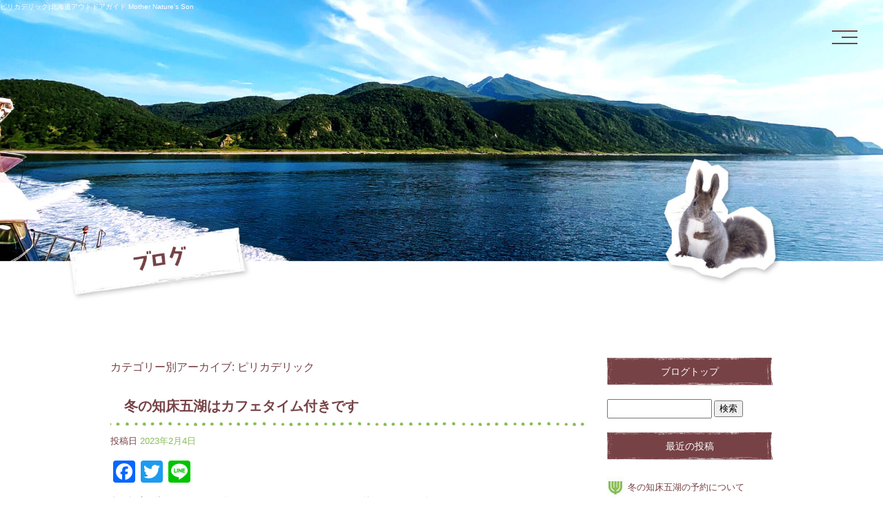

--- FILE ---
content_type: text/html; charset=UTF-8
request_url: https://www.mnspie.com/archives/category/%E3%83%94%E3%83%AA%E3%82%AB%E3%83%87%E3%83%AA%E3%83%83%E3%82%AF
body_size: 9379
content:
<!DOCTYPE html>
<html lang="ja">
<head>
<!-- ▼Googleアナリティクスタグ▼ -->

<!-- ▲Googleアナリティクスタグ▲ -->
<link rel='dns-prefetch' href='//s.w.org' />
<link rel="alternate" type="application/rss+xml" title="北海道アウトドアガイド Mother Nature&#039;s Son &raquo; フィード" href="https://www.mnspie.com/feed" />
<link rel="alternate" type="application/rss+xml" title="北海道アウトドアガイド Mother Nature&#039;s Son &raquo; コメントフィード" href="https://www.mnspie.com/comments/feed" />
<link rel="alternate" type="application/rss+xml" title="北海道アウトドアガイド Mother Nature&#039;s Son &raquo; ピリカデリック カテゴリーのフィード" href="https://www.mnspie.com/archives/category/%e3%83%94%e3%83%aa%e3%82%ab%e3%83%87%e3%83%aa%e3%83%83%e3%82%af/feed" />
		<script type="text/javascript">
			window._wpemojiSettings = {"baseUrl":"https:\/\/s.w.org\/images\/core\/emoji\/11\/72x72\/","ext":".png","svgUrl":"https:\/\/s.w.org\/images\/core\/emoji\/11\/svg\/","svgExt":".svg","source":{"concatemoji":"https:\/\/www.mnspie.com\/60014278\/wp-includes\/js\/wp-emoji-release.min.js?ver=4.9.8"}};
			!function(a,b,c){function d(a,b){var c=String.fromCharCode;l.clearRect(0,0,k.width,k.height),l.fillText(c.apply(this,a),0,0);var d=k.toDataURL();l.clearRect(0,0,k.width,k.height),l.fillText(c.apply(this,b),0,0);var e=k.toDataURL();return d===e}function e(a){var b;if(!l||!l.fillText)return!1;switch(l.textBaseline="top",l.font="600 32px Arial",a){case"flag":return!(b=d([55356,56826,55356,56819],[55356,56826,8203,55356,56819]))&&(b=d([55356,57332,56128,56423,56128,56418,56128,56421,56128,56430,56128,56423,56128,56447],[55356,57332,8203,56128,56423,8203,56128,56418,8203,56128,56421,8203,56128,56430,8203,56128,56423,8203,56128,56447]),!b);case"emoji":return b=d([55358,56760,9792,65039],[55358,56760,8203,9792,65039]),!b}return!1}function f(a){var c=b.createElement("script");c.src=a,c.defer=c.type="text/javascript",b.getElementsByTagName("head")[0].appendChild(c)}var g,h,i,j,k=b.createElement("canvas"),l=k.getContext&&k.getContext("2d");for(j=Array("flag","emoji"),c.supports={everything:!0,everythingExceptFlag:!0},i=0;i<j.length;i++)c.supports[j[i]]=e(j[i]),c.supports.everything=c.supports.everything&&c.supports[j[i]],"flag"!==j[i]&&(c.supports.everythingExceptFlag=c.supports.everythingExceptFlag&&c.supports[j[i]]);c.supports.everythingExceptFlag=c.supports.everythingExceptFlag&&!c.supports.flag,c.DOMReady=!1,c.readyCallback=function(){c.DOMReady=!0},c.supports.everything||(h=function(){c.readyCallback()},b.addEventListener?(b.addEventListener("DOMContentLoaded",h,!1),a.addEventListener("load",h,!1)):(a.attachEvent("onload",h),b.attachEvent("onreadystatechange",function(){"complete"===b.readyState&&c.readyCallback()})),g=c.source||{},g.concatemoji?f(g.concatemoji):g.wpemoji&&g.twemoji&&(f(g.twemoji),f(g.wpemoji)))}(window,document,window._wpemojiSettings);
		</script>
		<style type="text/css">
img.wp-smiley,
img.emoji {
	display: inline !important;
	border: none !important;
	box-shadow: none !important;
	height: 1em !important;
	width: 1em !important;
	margin: 0 .07em !important;
	vertical-align: -0.1em !important;
	background: none !important;
	padding: 0 !important;
}
</style>
<link rel='stylesheet' id='simplamodalwindow-css'  href='https://www.mnspie.com/60014278/wp-content/plugins/light-box-miyamoto/SimplaModalwindow/jquery.SimplaModalwindow.css?ver=4.9.8' type='text/css' media='all' />
<link rel='stylesheet' id='contact-form-7-css'  href='https://www.mnspie.com/60014278/wp-content/plugins/contact-form-7/includes/css/styles.css?ver=5.1.6' type='text/css' media='all' />
<link rel='stylesheet' id='contact-form-7-confirm-css'  href='https://www.mnspie.com/60014278/wp-content/plugins/contact-form-7-add-confirm/includes/css/styles.css?ver=5.1' type='text/css' media='all' />
<link rel='stylesheet' id='toc-screen-css'  href='https://www.mnspie.com/60014278/wp-content/plugins/table-of-contents-plus/screen.min.css?ver=1509' type='text/css' media='all' />
<link rel='stylesheet' id='addtoany-css'  href='https://www.mnspie.com/60014278/wp-content/plugins/add-to-any/addtoany.min.css?ver=1.15' type='text/css' media='all' />
<script type='text/javascript' src='https://www.mnspie.com/60014278/wp-includes/js/jquery/jquery.js?ver=1.12.4'></script>
<script type='text/javascript' src='https://www.mnspie.com/60014278/wp-includes/js/jquery/jquery-migrate.min.js?ver=1.4.1'></script>
<script type='text/javascript' src='https://www.mnspie.com/60014278/wp-content/plugins/light-box-miyamoto/SimplaModalwindow/jquery.SimplaModalwindow.js?ver=1.7.1'></script>
<script type='text/javascript' src='https://www.mnspie.com/60014278/wp-content/plugins/add-to-any/addtoany.min.js?ver=1.1'></script>
<link rel='https://api.w.org/' href='https://www.mnspie.com/wp-json/' />

<script data-cfasync="false">
window.a2a_config=window.a2a_config||{};a2a_config.callbacks=[];a2a_config.overlays=[];a2a_config.templates={};a2a_localize = {
	Share: "共有",
	Save: "ブックマーク",
	Subscribe: "購読",
	Email: "メール",
	Bookmark: "ブックマーク",
	ShowAll: "すべて表示する",
	ShowLess: "小さく表示する",
	FindServices: "サービスを探す",
	FindAnyServiceToAddTo: "追加するサービスを今すぐ探す",
	PoweredBy: "Powered by",
	ShareViaEmail: "メールでシェアする",
	SubscribeViaEmail: "メールで購読する",
	BookmarkInYourBrowser: "ブラウザにブックマーク",
	BookmarkInstructions: "このページをブックマークするには、 Ctrl+D または \u2318+D を押下。",
	AddToYourFavorites: "お気に入りに追加",
	SendFromWebOrProgram: "任意のメールアドレスまたはメールプログラムから送信",
	EmailProgram: "メールプログラム",
	More: "詳細&#8230;"
};

(function(d,s,a,b){a=d.createElement(s);b=d.getElementsByTagName(s)[0];a.async=1;a.src="https://static.addtoany.com/menu/page.js";b.parentNode.insertBefore(a,b);})(document,"script");
</script>
<!-- Global site tag (gtag.js) - Google Analytics -->
<script async src="https://www.googletagmanager.com/gtag/js?id=G-2C88RP113K"></script>
<script>
  window.dataLayer = window.dataLayer || [];
  function gtag(){dataLayer.push(arguments);}
  gtag('js', new Date());

  gtag('config', 'G-2C88RP113K');
</script>
<style type="text/css">div#toc_container {width: 50%;}</style><meta charset="UTF-8" />
<meta name="viewport" content="width=1400">
<meta name="format-detection" content="telephone=no">
<title>  ピリカデリック | 北海道アウトドアガイド Mother Nature&#039;s Son</title>
<link rel="profile" href="https://gmpg.org/xfn/11" />
<link rel="stylesheet" type="text/css" media="all" href="https://www.mnspie.com/60014278/wp-content/themes/multipress/style.css" />
<link rel="stylesheet" type="text/css" media="all" href="https://www.mnspie.com/60014278/wp-content/themes/multipress/theme.css" />
<link rel="stylesheet" type="text/css" media="all" href="https://www.mnspie.com/60014278/wp-content/themes/multipress/common.css" />
<link rel="icon" href="https://www.mnspie.com/favicon.ico" />
<link rel="apple-touch-icon" type="image/png" sizes="240x240" href="/apple-touch-icon.png">
<link rel="stylesheet" type="text/css" media="all" href="/files/files_common.css" />
<link rel="stylesheet" type="text/css" media="all" href="/files/files_pc.css" />

<link rel="pingback" href="https://www.mnspie.com/60014278/xmlrpc.php" />
<link rel='dns-prefetch' href='//s.w.org' />
<link rel="alternate" type="application/rss+xml" title="北海道アウトドアガイド Mother Nature&#039;s Son &raquo; フィード" href="https://www.mnspie.com/feed" />
<link rel="alternate" type="application/rss+xml" title="北海道アウトドアガイド Mother Nature&#039;s Son &raquo; コメントフィード" href="https://www.mnspie.com/comments/feed" />
<link rel="alternate" type="application/rss+xml" title="北海道アウトドアガイド Mother Nature&#039;s Son &raquo; ピリカデリック カテゴリーのフィード" href="https://www.mnspie.com/archives/category/%e3%83%94%e3%83%aa%e3%82%ab%e3%83%87%e3%83%aa%e3%83%83%e3%82%af/feed" />
<script type='text/javascript' src='https://www.mnspie.com/60014278/wp-includes/js/wp-embed.min.js?ver=4.9.8'></script>
<link rel='https://api.w.org/' href='https://www.mnspie.com/wp-json/' />

<script data-cfasync="false">
window.a2a_config=window.a2a_config||{};a2a_config.callbacks=[];a2a_config.overlays=[];a2a_config.templates={};
(function(d,s,a,b){a=d.createElement(s);b=d.getElementsByTagName(s)[0];a.async=1;a.src="https://static.addtoany.com/menu/page.js";b.parentNode.insertBefore(a,b);})(document,"script");
</script>
<!-- Global site tag (gtag.js) - Google Analytics -->
<script async src="https://www.googletagmanager.com/gtag/js?id=G-2C88RP113K"></script>
<script>
  window.dataLayer = window.dataLayer || [];
  function gtag(){dataLayer.push(arguments);}
  gtag('js', new Date());

  gtag('config', 'G-2C88RP113K');
</script>
<style type="text/css">div#toc_container {width: 50%;}</style>




<meta name="description" content="北海道アウトドアガイド Mother Nature's Sonは北海道北見市にある知床のガイドを行っている会社です。" />
<meta name="keywords" content="北海道アウトドアガイド Mother Nature's Son,Mother Natures Son,知床,知床五湖,ガイド,観光,予約・問い合わせ" />

<script type="text/javascript" src="/files/js/effect_pc.js"></script>
<link rel="stylesheet" href="/files/Gallery-master/css/blueimp-gallery.min.css">
<script src="/files/Gallery-master/js/blueimp-gallery.min.js"></script>
<link rel="stylesheet" type="text/css" media="all" href="/files/css/animate.css" />


<!-- OGPここから -->
<meta property="fb:app_id" content="" />
<meta property="og:type" content="website" />
<meta property="og:locale" content="ja_JP" />
<meta property="og:description" content="">
<meta property="og:title" content="北海道アウトドアガイド Mother Nature&#039;s Son">
<meta property="og:url" content="https://www.mnspie.com/">
<meta property="og:image" content="https://www.mnspie.com/apple-touch-icon.png">
<meta property="og:site_name" content="北海道アウトドアガイド Mother Nature&#039;s Son">
<!-- OGPここまで -->
</head>


<body  class="blog">

<div id="wrapper">
<div id="blueimp-gallery" class="blueimp-gallery blueimp-gallery-controls">
    <div class="slides"></div>
    <h3 class="title"></h3>
    <p class="description"></p>
    <a class="prev">‹</a>
    <a class="next">›</a>
    <a class="close">×</a>
    <a class="play-pause"></a>
    <ol class="indicator"></ol>
</div>

	<div id="branding_box">

	<div id="site-description">
<a href="https://www.mnspie.com/" title="北海道アウトドアガイド Mother Nature&#039;s Son" rel="home">  ピリカデリック|北海道アウトドアガイド Mother Nature&#039;s Son</a>
	</div>


<div id="header_information" class="post">

	
<div class="post-data">
<div class="main_header">
<a href="/"><img src="/files/sp1.gif" width="240" height="100" /></a>
</div>

<div id="menu_btn"><p>MENU</p></div></div>

<div class="clear_float"></div>

	
</div><!-- #header_information -->


	<div id="access" role="navigation">
		<div class="menu-header"><ul id="menu-gnavi" class="menu"><li id="menu-item-34" class="gnavi31 menu-item menu-item-type-post_type menu-item-object-page menu-item-home menu-item-34"><a href="https://www.mnspie.com/">トップページ</a></li>
<li id="menu-item-1032" class="gnavi32 menu-item menu-item-type-post_type menu-item-object-page menu-item-1032"><a href="https://www.mnspie.com/attraction">知床の魅力</a></li>
<li id="menu-item-1033" class="gnavi33 menu-item menu-item-type-post_type menu-item-object-page menu-item-1033"><a href="https://www.mnspie.com/shiretokogoko">知床五湖について</a></li>
<li id="menu-item-1034" class="gnavi34 menu-item menu-item-type-post_type menu-item-object-page menu-item-1034"><a href="https://www.mnspie.com/tour">ツアー内容</a></li>
<li id="menu-item-1035" class="gnavi35 menu-item menu-item-type-post_type menu-item-object-page menu-item-1035"><a href="https://www.mnspie.com/guides">ガイド紹介</a></li>
<li id="menu-item-35" class="gnavi36 menu-item menu-item-type-post_type menu-item-object-page menu-item-has-children menu-item-35"><a href="https://www.mnspie.com/pirikadelic">知床酒場ピリカデリック</a>
<ul class="sub-menu">
	<li id="menu-item-33" class="sub-gnavi menu-item menu-item-type-post_type menu-item-object-page menu-item-33"><a href="https://www.mnspie.com/pirikadelic-menu">メニュー</a></li>
</ul>
</li>
<li id="menu-item-32" class="gnavi37 menu-item menu-item-type-post_type menu-item-object-page menu-item-has-children menu-item-32"><a href="https://www.mnspie.com/cafebarpsychedelic">カフェバーサイケデリック</a>
<ul class="sub-menu">
	<li id="menu-item-84" class="sub-gnavi menu-item menu-item-type-post_type menu-item-object-page menu-item-84"><a href="https://www.mnspie.com/cafebarpsychedelic-menu">メニュー</a></li>
</ul>
</li>
<li id="menu-item-31" class="gnavi38 menu-item menu-item-type-post_type menu-item-object-page menu-item-31"><a href="https://www.mnspie.com/contact">お問い合わせ</a></li>
</ul></div>	</div><!-- #access -->

	</div><!-- #branding_box --><div id="main_teaser">


        <img alt="オフィシャルブログ" src="https://www.mnspie.com/60014278/wp-content/uploads/2021/01/pc_teaser_11.jpg">
</div>

<div id="outer_block">
<div id="inner_block">

	<div id="blog_main">

		<div id="container">

				<h1 class="page-title">カテゴリー別アーカイブ: <span>ピリカデリック</span></h1>
				



        <div id="post-1599" class="post-1599 post type-post status-publish format-standard hentry category-siretokogoko category-8 category-12 category-14">
            <h2 class="entry-title"><a href="https://www.mnspie.com/archives/1599" title="冬の知床五湖はカフェタイム付きです へのパーマリンク" rel="bookmark">冬の知床五湖はカフェタイム付きです</a></h2>

            <div class="entry-meta">
                <span class="meta-prep meta-prep-author">投稿日</span> <a href="https://www.mnspie.com/archives/1599" title="6:36 PM" rel="bookmark"><span class="entry-date">2023年2月4日</span></a><!-- <span class="meta-sep">by</span>-->  <!--<span class="author vcard"><a class="url fn n" href="https://www.mnspie.com/archives/author/psychedelicpiegmail-com" title="psychedelicpie@gmail.com の投稿をすべて表示">psychedelicpie@gmail.com</a></span>-->            </div><!-- .entry-meta -->

    
            <div class="entry-content">
                <div class="addtoany_share_save_container addtoany_content addtoany_content_top"><div class="a2a_kit a2a_kit_size_32 addtoany_list" data-a2a-url="https://www.mnspie.com/archives/1599" data-a2a-title="冬の知床五湖はカフェタイム付きです"><a class="a2a_button_facebook" href="https://www.addtoany.com/add_to/facebook?linkurl=https%3A%2F%2Fwww.mnspie.com%2Farchives%2F1599&amp;linkname=%E5%86%AC%E3%81%AE%E7%9F%A5%E5%BA%8A%E4%BA%94%E6%B9%96%E3%81%AF%E3%82%AB%E3%83%95%E3%82%A7%E3%82%BF%E3%82%A4%E3%83%A0%E4%BB%98%E3%81%8D%E3%81%A7%E3%81%99" title="Facebook" rel="nofollow noopener" target="_blank"></a><a class="a2a_button_twitter" href="https://www.addtoany.com/add_to/twitter?linkurl=https%3A%2F%2Fwww.mnspie.com%2Farchives%2F1599&amp;linkname=%E5%86%AC%E3%81%AE%E7%9F%A5%E5%BA%8A%E4%BA%94%E6%B9%96%E3%81%AF%E3%82%AB%E3%83%95%E3%82%A7%E3%82%BF%E3%82%A4%E3%83%A0%E4%BB%98%E3%81%8D%E3%81%A7%E3%81%99" title="Twitter" rel="nofollow noopener" target="_blank"></a><a class="a2a_button_line" href="https://www.addtoany.com/add_to/line?linkurl=https%3A%2F%2Fwww.mnspie.com%2Farchives%2F1599&amp;linkname=%E5%86%AC%E3%81%AE%E7%9F%A5%E5%BA%8A%E4%BA%94%E6%B9%96%E3%81%AF%E3%82%AB%E3%83%95%E3%82%A7%E3%82%BF%E3%82%A4%E3%83%A0%E4%BB%98%E3%81%8D%E3%81%A7%E3%81%99" title="Line" rel="nofollow noopener" target="_blank"></a></div></div><p>冬の知床五湖のツアーではピリカのケーキ、ホットドリンクが付いてとてもお得になってます！</p>
<p>&nbsp;</p>
<p><img class="alignnone size-medium wp-image-1600" src="https://www.mnspie.com/60014278/wp-content/uploads/2023/02/7E224D39-19E4-4E07-BAD2-AB2400116F68-400x300.jpeg" alt="" width="400" height="300" srcset="https://www.mnspie.com/60014278/wp-content/uploads/2023/02/7E224D39-19E4-4E07-BAD2-AB2400116F68-400x300.jpeg 400w, https://www.mnspie.com/60014278/wp-content/uploads/2023/02/7E224D39-19E4-4E07-BAD2-AB2400116F68-768x576.jpeg 768w, https://www.mnspie.com/60014278/wp-content/uploads/2023/02/7E224D39-19E4-4E07-BAD2-AB2400116F68-700x525.jpeg 700w, https://www.mnspie.com/60014278/wp-content/uploads/2023/02/7E224D39-19E4-4E07-BAD2-AB2400116F68.jpeg 1280w" sizes="(max-width: 400px) 100vw, 400px" /></p>
                            </div><!-- .entry-content -->

    
        </div><!-- #post-## -->

    

        <div id="post-1571" class="post-1571 post type-post status-publish format-standard hentry category-siretokogoko category-8 category-11 category-12 category-13 category-14 category-23">
            <h2 class="entry-title"><a href="https://www.mnspie.com/archives/1571" title="いよいよ冬シーズン へのパーマリンク" rel="bookmark">いよいよ冬シーズン</a></h2>

            <div class="entry-meta">
                <span class="meta-prep meta-prep-author">投稿日</span> <a href="https://www.mnspie.com/archives/1571" title="4:34 AM" rel="bookmark"><span class="entry-date">2023年1月12日</span></a><!-- <span class="meta-sep">by</span>-->  <!--<span class="author vcard"><a class="url fn n" href="https://www.mnspie.com/archives/author/psychedelicpiegmail-com" title="psychedelicpie@gmail.com の投稿をすべて表示">psychedelicpie@gmail.com</a></span>-->            </div><!-- .entry-meta -->

    
            <div class="entry-content">
                <div class="addtoany_share_save_container addtoany_content addtoany_content_top"><div class="a2a_kit a2a_kit_size_32 addtoany_list" data-a2a-url="https://www.mnspie.com/archives/1571" data-a2a-title="いよいよ冬シーズン"><a class="a2a_button_facebook" href="https://www.addtoany.com/add_to/facebook?linkurl=https%3A%2F%2Fwww.mnspie.com%2Farchives%2F1571&amp;linkname=%E3%81%84%E3%82%88%E3%81%84%E3%82%88%E5%86%AC%E3%82%B7%E3%83%BC%E3%82%BA%E3%83%B3" title="Facebook" rel="nofollow noopener" target="_blank"></a><a class="a2a_button_twitter" href="https://www.addtoany.com/add_to/twitter?linkurl=https%3A%2F%2Fwww.mnspie.com%2Farchives%2F1571&amp;linkname=%E3%81%84%E3%82%88%E3%81%84%E3%82%88%E5%86%AC%E3%82%B7%E3%83%BC%E3%82%BA%E3%83%B3" title="Twitter" rel="nofollow noopener" target="_blank"></a><a class="a2a_button_line" href="https://www.addtoany.com/add_to/line?linkurl=https%3A%2F%2Fwww.mnspie.com%2Farchives%2F1571&amp;linkname=%E3%81%84%E3%82%88%E3%81%84%E3%82%88%E5%86%AC%E3%82%B7%E3%83%BC%E3%82%BA%E3%83%B3" title="Line" rel="nofollow noopener" target="_blank"></a></div></div><p>知床も雪が積もりいよいよスノーシューのシーズンです！！</p>
<p><img class="alignnone size-medium wp-image-1572" src="https://www.mnspie.com/60014278/wp-content/uploads/2023/01/EE72B32D-966A-4B5A-8530-606A5303A58B-300x400.jpeg" alt="" width="300" height="400" srcset="https://www.mnspie.com/60014278/wp-content/uploads/2023/01/EE72B32D-966A-4B5A-8530-606A5303A58B-300x400.jpeg 300w, https://www.mnspie.com/60014278/wp-content/uploads/2023/01/EE72B32D-966A-4B5A-8530-606A5303A58B-768x1024.jpeg 768w, https://www.mnspie.com/60014278/wp-content/uploads/2023/01/EE72B32D-966A-4B5A-8530-606A5303A58B-700x933.jpeg 700w, https://www.mnspie.com/60014278/wp-content/uploads/2023/01/EE72B32D-966A-4B5A-8530-606A5303A58B.jpeg 960w" sizes="(max-width: 300px) 100vw, 300px" /></p>
<p>ソリを滑ったり、雪に飛び込んだり雪を楽しみましょうー！</p>
<p><img class="alignnone size-medium wp-image-1573" src="https://www.mnspie.com/60014278/wp-content/uploads/2023/01/688C8FEC-14D4-401F-AB8A-14D41CB865D1-400x300.jpeg" alt="" width="400" height="300" srcset="https://www.mnspie.com/60014278/wp-content/uploads/2023/01/688C8FEC-14D4-401F-AB8A-14D41CB865D1-400x300.jpeg 400w, https://www.mnspie.com/60014278/wp-content/uploads/2023/01/688C8FEC-14D4-401F-AB8A-14D41CB865D1-768x576.jpeg 768w, https://www.mnspie.com/60014278/wp-content/uploads/2023/01/688C8FEC-14D4-401F-AB8A-14D41CB865D1-700x525.jpeg 700w, https://www.mnspie.com/60014278/wp-content/uploads/2023/01/688C8FEC-14D4-401F-AB8A-14D41CB865D1.jpeg 1280w" sizes="(max-width: 400px) 100vw, 400px" /></p>
<p>北海道アウトドアガイド Mother Nature&#8217;s Sonの冬のツアーではピリカデリックなデザートとホットドリンクのカフェタイムがあります。</p>
<p><span style="font-size: 12pt"><img class="alignnone size-medium wp-image-1511" src="https://www.mnspie.com/60014278/wp-content/uploads/2022/03/42848C3F-67FC-49C6-99A3-8EB9CB784A91-400x300.jpeg" alt="" width="400" height="300" srcset="https://www.mnspie.com/60014278/wp-content/uploads/2022/03/42848C3F-67FC-49C6-99A3-8EB9CB784A91-400x300.jpeg 400w, https://www.mnspie.com/60014278/wp-content/uploads/2022/03/42848C3F-67FC-49C6-99A3-8EB9CB784A91-768x576.jpeg 768w, https://www.mnspie.com/60014278/wp-content/uploads/2022/03/42848C3F-67FC-49C6-99A3-8EB9CB784A91-700x525.jpeg 700w, https://www.mnspie.com/60014278/wp-content/uploads/2022/03/42848C3F-67FC-49C6-99A3-8EB9CB784A91.jpeg 1280w" sizes="(max-width: 400px) 100vw, 400px" /></span></p>
<p>&nbsp;</p>
                            </div><!-- .entry-content -->

    
        </div><!-- #post-## -->

    

        <div id="post-1301" class="post-1301 post type-post status-publish format-standard hentry category-14 category-15">
            <h2 class="entry-title"><a href="https://www.mnspie.com/archives/1301" title="土曜日は知床自然センターへ へのパーマリンク" rel="bookmark">土曜日は知床自然センターへ</a></h2>

            <div class="entry-meta">
                <span class="meta-prep meta-prep-author">投稿日</span> <a href="https://www.mnspie.com/archives/1301" title="10:11 AM" rel="bookmark"><span class="entry-date">2021年2月12日</span></a><!-- <span class="meta-sep">by</span>-->  <!--<span class="author vcard"><a class="url fn n" href="https://www.mnspie.com/archives/author/mnspie" title="mnspie の投稿をすべて表示">mnspie</a></span>-->            </div><!-- .entry-meta -->

    
            <div class="entry-content">
                <div class="addtoany_share_save_container addtoany_content addtoany_content_top"><div class="a2a_kit a2a_kit_size_32 addtoany_list" data-a2a-url="https://www.mnspie.com/archives/1301" data-a2a-title="土曜日は知床自然センターへ"><a class="a2a_button_facebook" href="https://www.addtoany.com/add_to/facebook?linkurl=https%3A%2F%2Fwww.mnspie.com%2Farchives%2F1301&amp;linkname=%E5%9C%9F%E6%9B%9C%E6%97%A5%E3%81%AF%E7%9F%A5%E5%BA%8A%E8%87%AA%E7%84%B6%E3%82%BB%E3%83%B3%E3%82%BF%E3%83%BC%E3%81%B8" title="Facebook" rel="nofollow noopener" target="_blank"></a><a class="a2a_button_twitter" href="https://www.addtoany.com/add_to/twitter?linkurl=https%3A%2F%2Fwww.mnspie.com%2Farchives%2F1301&amp;linkname=%E5%9C%9F%E6%9B%9C%E6%97%A5%E3%81%AF%E7%9F%A5%E5%BA%8A%E8%87%AA%E7%84%B6%E3%82%BB%E3%83%B3%E3%82%BF%E3%83%BC%E3%81%B8" title="Twitter" rel="nofollow noopener" target="_blank"></a><a class="a2a_button_line" href="https://www.addtoany.com/add_to/line?linkurl=https%3A%2F%2Fwww.mnspie.com%2Farchives%2F1301&amp;linkname=%E5%9C%9F%E6%9B%9C%E6%97%A5%E3%81%AF%E7%9F%A5%E5%BA%8A%E8%87%AA%E7%84%B6%E3%82%BB%E3%83%B3%E3%82%BF%E3%83%BC%E3%81%B8" title="Line" rel="nofollow noopener" target="_blank"></a></div></div><p><img class="alignnone size-medium wp-image-1303" src="https://www.mnspie.com/60014278/wp-content/uploads/2021/02/31CBE01D-3851-4459-8A31-9943976458BF-400x400.jpeg" alt="" width="400" height="400" srcset="https://www.mnspie.com/60014278/wp-content/uploads/2021/02/31CBE01D-3851-4459-8A31-9943976458BF-400x400.jpeg 400w, https://www.mnspie.com/60014278/wp-content/uploads/2021/02/31CBE01D-3851-4459-8A31-9943976458BF-200x200.jpeg 200w, https://www.mnspie.com/60014278/wp-content/uploads/2021/02/31CBE01D-3851-4459-8A31-9943976458BF-768x768.jpeg 768w, https://www.mnspie.com/60014278/wp-content/uploads/2021/02/31CBE01D-3851-4459-8A31-9943976458BF-700x700.jpeg 700w, https://www.mnspie.com/60014278/wp-content/uploads/2021/02/31CBE01D-3851-4459-8A31-9943976458BF-940x940.jpeg 940w, https://www.mnspie.com/60014278/wp-content/uploads/2021/02/31CBE01D-3851-4459-8A31-9943976458BF.jpeg 960w" sizes="(max-width: 400px) 100vw, 400px" /> <img class="alignnone size-medium wp-image-1304" src="https://www.mnspie.com/60014278/wp-content/uploads/2021/02/5DEF098D-4EC4-4D40-8F76-6539346206B5-400x400.jpeg" alt="" width="400" height="400" srcset="https://www.mnspie.com/60014278/wp-content/uploads/2021/02/5DEF098D-4EC4-4D40-8F76-6539346206B5-400x400.jpeg 400w, https://www.mnspie.com/60014278/wp-content/uploads/2021/02/5DEF098D-4EC4-4D40-8F76-6539346206B5-200x200.jpeg 200w, https://www.mnspie.com/60014278/wp-content/uploads/2021/02/5DEF098D-4EC4-4D40-8F76-6539346206B5-768x768.jpeg 768w, https://www.mnspie.com/60014278/wp-content/uploads/2021/02/5DEF098D-4EC4-4D40-8F76-6539346206B5-700x700.jpeg 700w, https://www.mnspie.com/60014278/wp-content/uploads/2021/02/5DEF098D-4EC4-4D40-8F76-6539346206B5-940x940.jpeg 940w, https://www.mnspie.com/60014278/wp-content/uploads/2021/02/5DEF098D-4EC4-4D40-8F76-6539346206B5.jpeg 960w" sizes="(max-width: 400px) 100vw, 400px" />2月の土曜日は知床自然センターにピリカデリックが出店してますので是非お立ち寄りください。</p>
<p>知床スタンプラリーのスタンプも押してますよ！<img class="alignnone size-medium wp-image-1302" src="https://www.mnspie.com/60014278/wp-content/uploads/2021/02/17EE1C11-D567-4ED2-AB33-14C0F1B664B4-377x400.jpeg" alt="" width="377" height="400" srcset="https://www.mnspie.com/60014278/wp-content/uploads/2021/02/17EE1C11-D567-4ED2-AB33-14C0F1B664B4-377x400.jpeg 377w, https://www.mnspie.com/60014278/wp-content/uploads/2021/02/17EE1C11-D567-4ED2-AB33-14C0F1B664B4-768x815.jpeg 768w, https://www.mnspie.com/60014278/wp-content/uploads/2021/02/17EE1C11-D567-4ED2-AB33-14C0F1B664B4-700x743.jpeg 700w, https://www.mnspie.com/60014278/wp-content/uploads/2021/02/17EE1C11-D567-4ED2-AB33-14C0F1B664B4.jpeg 781w" sizes="(max-width: 377px) 100vw, 377px" /></p>
<p>ピリカデリックのスタンプはオリジナルデザインで可愛いので是非。</p>
<p>スタンプラリーついてはこちら<a href="https://blog.shiretoko.asia/2020/12/2021.html?m=1">https://blog.shiretoko.asia/2020/12/2021.html?m=1</a></p>
                            </div><!-- .entry-content -->

    
        </div><!-- #post-## -->

    


		</div><!-- #container -->


		<div id="primary" class="widget-area" role="complementary">
			<ul class="xoxo">


<li id="text-6" class="widget-container widget_text">			<div class="textwidget"><div class="widget-title2 unity_title">
<a href="/blog">ブログトップ</a>
</div></div>
		</li><li id="search-2" class="widget-container widget_search"><form role="search" method="get" id="searchform" class="searchform" action="https://www.mnspie.com/">
				<div>
					<label class="screen-reader-text" for="s">検索:</label>
					<input type="text" value="" name="s" id="s" />
					<input type="submit" id="searchsubmit" value="検索" />
				</div>
			</form></li>		<li id="recent-posts-2" class="widget-container widget_recent_entries">		<h3 class="widget-title unity_title">最近の投稿</h3>		<ul>
											<li>
					<a href="https://www.mnspie.com/archives/1622">冬の知床五湖の予約について</a>
									</li>
											<li>
					<a href="https://www.mnspie.com/archives/1620">研修の為2日間メールの返信が出来ません</a>
									</li>
											<li>
					<a href="https://www.mnspie.com/archives/1618">冬のツアーの装備</a>
									</li>
											<li>
					<a href="https://www.mnspie.com/archives/1616">厳冬期の知床五湖エコツアーのツアー時間</a>
									</li>
											<li>
					<a href="https://www.mnspie.com/archives/1613">今シーズンの知床五湖終了しました</a>
									</li>
					</ul>
		</li><li id="archives-2" class="widget-container widget_archive"><h3 class="widget-title unity_title">アーカイブ</h3>		<ul>
			<li><a href='https://www.mnspie.com/archives/date/2024/12'>2024年12月</a></li>
	<li><a href='https://www.mnspie.com/archives/date/2024/11'>2024年11月</a></li>
	<li><a href='https://www.mnspie.com/archives/date/2024/03'>2024年3月</a></li>
	<li><a href='https://www.mnspie.com/archives/date/2023/04'>2023年4月</a></li>
	<li><a href='https://www.mnspie.com/archives/date/2023/03'>2023年3月</a></li>
	<li><a href='https://www.mnspie.com/archives/date/2023/02'>2023年2月</a></li>
	<li><a href='https://www.mnspie.com/archives/date/2023/01'>2023年1月</a></li>
	<li><a href='https://www.mnspie.com/archives/date/2022/12'>2022年12月</a></li>
	<li><a href='https://www.mnspie.com/archives/date/2022/07'>2022年7月</a></li>
	<li><a href='https://www.mnspie.com/archives/date/2022/05'>2022年5月</a></li>
	<li><a href='https://www.mnspie.com/archives/date/2022/04'>2022年4月</a></li>
	<li><a href='https://www.mnspie.com/archives/date/2022/03'>2022年3月</a></li>
	<li><a href='https://www.mnspie.com/archives/date/2022/01'>2022年1月</a></li>
	<li><a href='https://www.mnspie.com/archives/date/2021/10'>2021年10月</a></li>
	<li><a href='https://www.mnspie.com/archives/date/2021/09'>2021年9月</a></li>
	<li><a href='https://www.mnspie.com/archives/date/2021/08'>2021年8月</a></li>
	<li><a href='https://www.mnspie.com/archives/date/2021/07'>2021年7月</a></li>
	<li><a href='https://www.mnspie.com/archives/date/2021/06'>2021年6月</a></li>
	<li><a href='https://www.mnspie.com/archives/date/2021/05'>2021年5月</a></li>
	<li><a href='https://www.mnspie.com/archives/date/2021/04'>2021年4月</a></li>
	<li><a href='https://www.mnspie.com/archives/date/2021/03'>2021年3月</a></li>
	<li><a href='https://www.mnspie.com/archives/date/2021/02'>2021年2月</a></li>
	<li><a href='https://www.mnspie.com/archives/date/2021/01'>2021年1月</a></li>
		</ul>
		</li><li id="categories-2" class="widget-container widget_categories"><h3 class="widget-title unity_title">カテゴリー</h3>		<ul>
	<li class="cat-item cat-item-1"><a href="https://www.mnspie.com/archives/category/blogpost" >日記</a>
</li>
	<li class="cat-item cat-item-7"><a href="https://www.mnspie.com/archives/category/siretokogoko" >知床五湖</a>
</li>
	<li class="cat-item cat-item-8"><a href="https://www.mnspie.com/archives/category/%e3%82%ab%e3%83%95%e3%82%a7" >カフェ</a>
</li>
	<li class="cat-item cat-item-9"><a href="https://www.mnspie.com/archives/category/%e3%83%92%e3%82%b0%e3%83%9e" >ヒグマ</a>
</li>
	<li class="cat-item cat-item-10"><a href="https://www.mnspie.com/archives/category/%e7%94%b7%e3%81%ae%e6%b6%99" >男の涙</a>
</li>
	<li class="cat-item cat-item-11"><a href="https://www.mnspie.com/archives/category/%e8%b1%a1%e3%81%ae%e9%bc%bb" >象の鼻</a>
</li>
	<li class="cat-item cat-item-12"><a href="https://www.mnspie.com/archives/category/%e3%82%b9%e3%83%8e%e3%83%bc%e3%82%b7%e3%83%a5%e3%83%bc" >スノーシュー</a>
</li>
	<li class="cat-item cat-item-13"><a href="https://www.mnspie.com/archives/category/%e6%b5%81%e6%b0%b7" >流氷</a>
</li>
	<li class="cat-item cat-item-14 current-cat"><a href="https://www.mnspie.com/archives/category/%e3%83%94%e3%83%aa%e3%82%ab%e3%83%87%e3%83%aa%e3%83%83%e3%82%af" >ピリカデリック</a>
</li>
	<li class="cat-item cat-item-15"><a href="https://www.mnspie.com/archives/category/%e7%9f%a5%e5%ba%8a%e8%87%aa%e7%84%b6%e3%82%bb%e3%83%b3%e3%82%bf%e3%83%bc" >知床自然センター</a>
</li>
	<li class="cat-item cat-item-16"><a href="https://www.mnspie.com/archives/category/%e5%a4%a7%e9%9b%aa%e5%b1%b1" >大雪山</a>
</li>
	<li class="cat-item cat-item-17"><a href="https://www.mnspie.com/archives/category/%e9%87%8e%e6%b9%af" >野湯</a>
</li>
	<li class="cat-item cat-item-18"><a href="https://www.mnspie.com/archives/category/%e4%b8%8a%e5%a3%ab%e5%b9%8c" >上士幌</a>
</li>
	<li class="cat-item cat-item-19"><a href="https://www.mnspie.com/archives/category/%e5%b8%af%e5%ba%83" >帯広</a>
</li>
	<li class="cat-item cat-item-20"><a href="https://www.mnspie.com/archives/category/%e6%b0%91%e8%8a%b8%e5%93%81" >民芸品</a>
</li>
	<li class="cat-item cat-item-21"><a href="https://www.mnspie.com/archives/category/%e3%82%a8%e3%82%be%e3%83%a2%e3%83%a2%e3%83%b3%e3%82%ac" >エゾモモンガ</a>
</li>
	<li class="cat-item cat-item-22"><a href="https://www.mnspie.com/archives/category/%e3%82%a8%e3%82%be%e3%83%95%e3%82%af%e3%83%ad%e3%82%a6" >エゾフクロウ</a>
</li>
	<li class="cat-item cat-item-23"><a href="https://www.mnspie.com/archives/category/%e3%83%95%e3%83%ac%e3%83%9a%e3%81%ae%e6%bb%9d" >フレペの滝</a>
</li>
	<li class="cat-item cat-item-24"><a href="https://www.mnspie.com/archives/category/%e3%82%b4%e3%83%9f%e6%8b%be%e3%81%84" >ゴミ拾い</a>
</li>
	<li class="cat-item cat-item-25"><a href="https://www.mnspie.com/archives/category/%e3%82%bf%e3%83%8c%e3%82%ad" >タヌキ</a>
</li>
	<li class="cat-item cat-item-26"><a href="https://www.mnspie.com/archives/category/%e5%b1%88%e6%96%9c%e8%b7%af%e6%b9%96" >屈斜路湖</a>
</li>
	<li class="cat-item cat-item-27"><a href="https://www.mnspie.com/archives/category/%e5%a4%a9%e9%a0%82%e5%b1%b1" >天頂山</a>
</li>
	<li class="cat-item cat-item-28"><a href="https://www.mnspie.com/archives/category/%e7%be%85%e8%87%bc%e6%b9%96" >羅臼湖</a>
</li>
	<li class="cat-item cat-item-29"><a href="https://www.mnspie.com/archives/category/%e7%be%85%e8%87%bc%e5%b2%b3" >羅臼岳</a>
</li>
	<li class="cat-item cat-item-30"><a href="https://www.mnspie.com/archives/category/%e6%96%9c%e9%87%8c%e5%b2%b3" >斜里岳</a>
</li>
	<li class="cat-item cat-item-31"><a href="https://www.mnspie.com/archives/category/%e3%82%ab%e3%83%a0%e3%82%a4%e3%83%af%e3%83%83%e3%82%ab%e6%b9%af%e3%81%ae%e6%bb%9d" >カムイワッカ湯の滝</a>
</li>
	<li class="cat-item cat-item-32"><a href="https://www.mnspie.com/archives/category/%e9%9b%8c%e9%98%bf%e5%af%92%e5%b2%b3" >雌阿寒岳</a>
</li>
	<li class="cat-item cat-item-33"><a href="https://www.mnspie.com/archives/category/%e9%98%bf%e5%af%92" >阿寒</a>
</li>
	<li class="cat-item cat-item-34"><a href="https://www.mnspie.com/archives/category/%e8%a6%b3%e5%85%89%e8%88%b9" >観光船</a>
</li>
	<li class="cat-item cat-item-35"><a href="https://www.mnspie.com/archives/category/%e7%a1%ab%e9%bb%84%e5%b1%b1" >硫黄山</a>
</li>
	<li class="cat-item cat-item-36"><a href="https://www.mnspie.com/archives/category/%e7%b4%85%e8%91%89" >紅葉</a>
</li>
	<li class="cat-item cat-item-37"><a href="https://www.mnspie.com/archives/category/%e5%88%a9%e5%b0%bb%e5%b1%b1" >利尻山</a>
</li>
		</ul>
</li><li id="calendar-2" class="widget-container widget_calendar"><h3 class="widget-title unity_title">投稿日カレンダー</h3><div id="calendar_wrap" class="calendar_wrap"><table id="wp-calendar">
	<caption>2026年1月</caption>
	<thead>
	<tr>
		<th scope="col" title="日曜日">日</th>
		<th scope="col" title="月曜日">月</th>
		<th scope="col" title="火曜日">火</th>
		<th scope="col" title="水曜日">水</th>
		<th scope="col" title="木曜日">木</th>
		<th scope="col" title="金曜日">金</th>
		<th scope="col" title="土曜日">土</th>
	</tr>
	</thead>

	<tfoot>
	<tr>
		<td colspan="3" id="prev"><a href="https://www.mnspie.com/archives/date/2024/12">&laquo; 12月</a></td>
		<td class="pad">&nbsp;</td>
		<td colspan="3" id="next" class="pad">&nbsp;</td>
	</tr>
	</tfoot>

	<tbody>
	<tr>
		<td colspan="4" class="pad">&nbsp;</td><td>1</td><td>2</td><td>3</td>
	</tr>
	<tr>
		<td>4</td><td>5</td><td>6</td><td>7</td><td>8</td><td>9</td><td>10</td>
	</tr>
	<tr>
		<td>11</td><td>12</td><td>13</td><td>14</td><td>15</td><td>16</td><td>17</td>
	</tr>
	<tr>
		<td>18</td><td>19</td><td>20</td><td id="today">21</td><td>22</td><td>23</td><td>24</td>
	</tr>
	<tr>
		<td>25</td><td>26</td><td>27</td><td>28</td><td>29</td><td>30</td><td>31</td>
	</tr>
	</tbody>
	</table></div></li>			</ul>
		</div><!-- #primary .widget-area -->


</div><!-- #main -->

</div><!-- #inner_block -->
</div><!-- #outer_block -->

<div id="footer_block">
	<div id="footer_box">
		<div id="footer_sitemap_block">



    <div id="footer-widget-area" role="complementary">

<div id="first" class="widget-area">
  <ul class="xoxo">
<div class="menu-header"><ul id="menu-footer_navi" class="menu"><li id="menu-item-59" class="menu-item menu-item-type-post_type menu-item-object-page menu-item-home menu-item-59"><a href="https://www.mnspie.com/">トップページ</a></li>
<li id="menu-item-1036" class="menu-item menu-item-type-post_type menu-item-object-page menu-item-1036"><a href="https://www.mnspie.com/attraction">知床の魅力</a></li>
<li id="menu-item-1037" class="menu-item menu-item-type-post_type menu-item-object-page menu-item-1037"><a href="https://www.mnspie.com/shiretokogoko">知床五湖について</a></li>
<li id="menu-item-1038" class="menu-item menu-item-type-post_type menu-item-object-page menu-item-1038"><a href="https://www.mnspie.com/tour">ツアー内容</a></li>
<li id="menu-item-1039" class="menu-item menu-item-type-post_type menu-item-object-page menu-item-1039"><a href="https://www.mnspie.com/guides">ガイド紹介</a></li>
<li id="menu-item-60" class="menu-item menu-item-type-post_type menu-item-object-page menu-item-60"><a href="https://www.mnspie.com/pirikadelic">知床酒場ピリカデリック</a></li>
<li id="menu-item-61" class="menu-item menu-item-type-post_type menu-item-object-page menu-item-61"><a href="https://www.mnspie.com/pirikadelic-menu">メニュー</a></li>
<li id="menu-item-62" class="menu-item menu-item-type-post_type menu-item-object-page menu-item-62"><a href="https://www.mnspie.com/cafebarpsychedelic">カフェバーサイケデリック</a></li>
<li id="menu-item-87" class="menu-item menu-item-type-post_type menu-item-object-page menu-item-87"><a href="https://www.mnspie.com/cafebarpsychedelic-menu">メニュー</a></li>
<li id="menu-item-63" class="menu-item menu-item-type-post_type menu-item-object-page menu-item-63"><a href="https://www.mnspie.com/contact">お問い合わせ</a></li>
<li id="menu-item-64" class="menu-item menu-item-type-post_type menu-item-object-page current_page_parent menu-item-64"><a href="https://www.mnspie.com/blog">オフィシャルブログ</a></li>
<li id="menu-item-1252" class="menu-item menu-item-type-post_type menu-item-object-page menu-item-1252"><a href="https://www.mnspie.com/%e3%82%ad%e3%83%a3%e3%83%b3%e3%83%97%e5%a0%b4">キャンプ場</a></li>
</ul></div>  </ul>
</div>

  </div><!-- #footer-widget-area -->
		</div><!--#footer_sitemap_block-->

		<div class="footer_infomation">


<div id="footer_information" class="post">

		<div class="entry-post">

		<div class="post-data">
			<!--
<p>〒099-4355 北海道斜里郡斜里町ウトロ東96-5</p>
<p></p>
-->

<div id="footer_sns_btn">
  <div class="footer_sns_inner0">
    <a href="https://m.facebook.com/mnspie" target="_blank"></a>
  </div>

  <div class="footer_sns_inner1">
    <div id="footer_sns_insta"><a href="https://www.instagram.com/cafebarpsychedelic/" target="_blank"><img src="/files/footer_icon_insta.png" alt="Instagram"></a></div>
    <div id="footer_sns_fb"><a href="https://www.facebook.com/cafebarPsychedelic/" target="_blank"><img src="/files/footer_icon_fb.png" alt="facebook"></a></div>
    <div id="footer_sns_tw"><a href="https://twitter.com/psychedelic1024" target="_blank"><img src="/files/footer_icon_tw.png" alt="twitter"></a></div>
  </div>

  <div class="footer_sns_inner2">
    <div id="footer_sns_insta"><a href="https://www.instagram.com/pirikadelic/" target="_blank"><img src="/files/footer_icon_insta.png" alt="Instagram"></a></div>
    <div id="footer_sns_fb"><a href="https://www.facebook.com/%E7%9F%A5%E5%BA%8A%E9%85%92%E5%A0%B4-%E3%83%94%E3%83%AA%E3%82%AB%E3%83%87%E3%83%AA%E3%83%83%E3%82%AF-402137563726892" target="_blank"><img src="/files/footer_icon_fb.png" alt="facebook"></a></div>
  </div>
</div>

<div id="float_top_btn"><a href="#"><img src="/files/top_btn.png" alt="先頭へ戻る"></a></div>

  <script type="text/javascript"><!--
  jQuery(function($){
  /*------------------------------------------------------------------------------------*/
  /* 画面幅に合わせる                             */
  /*------------------------------------------------------------------------------------*/
  $(window).on('ready load resize', function(){
    var target = '#jquery_slider_pc .viewer';//トップ スライダー
    var target_img = '#jquery_slider_pc .viewer img';
    var target_sub = '#main_teaser';//中ページ
    var target_sub_img = '#main_teaser img';

	//中ページ
    if($('body').width() > 500){
      $(target_sub_img).css({
        'width' : '100%',
        'height' : 'auto',
        'left' : 0,
      });

      $('#branding_box').css({
        'height' : $(target_sub_img).height() + 'px'
      });
}
    $(target_sub).css({ 'height' : $(target_sub_img).height() });

	//トップページ メイン画像・スライダー
    if($('body').width() > 500){
      $(target_img).css({
        'width' : 'auto',
        'height' : '100%',
        'left' : 0,
      });

      $('#page_6 #branding_box').css({
        'height' : $(target_img).height() + 'px'
      });
}
    $(target).css({ 'height' : $(target_img).height() });

  });
  });
  --></script>

<script type="text/javascript">
jQuery(function($){
  $('#access').addClass('close');
  $('#menu_btn').bind('click', function(){
    if( $('#access').hasClass('close') ){
      $('#access').removeClass('close').addClass('open');
      $('#menu_btn').css({'background-image':'url(/files/menu_btn_on.png)'});//「×」の方
    }else {
      $('#access').removeClass('open').addClass('close');
      $('#menu_btn').css({'background-image':'url(/files/menu_btn_off.png)'});//「三」の方
    }
  });
});
</script>


 <script type="text/javascript">
      jQuery(window).bind('scroll', function(){
      jQuery('.easys_content_inner').each(function(){
        if(
         (jQuery(window).scrollTop() >= jQuery(this).offset().top - jQuery(window).height()*0.5) ||
         (jQuery(window).scrollTop() >= jQuery('body').height() - jQuery(window).height())
        ){
          jQuery(this).addClass('moved');
          jQuery('#links_tux9d3tyha5frb2xqnz2').removeClass('moved');
          jQuery('#tt4xfdmcv9pqt4n3azwi .easys_content_inner,#v4waug0i6iylafx5idgd .easys_content_inner,#lh51tsvlbnleqtkmlass .easys_content_inner,#ky74mmae0hi0pqw1ul0w .easys_content_inner,#uechkwzbk9c53rr3xshm .easys_content_inner,#ng03yxborkcgrcg6gpn0 .easys_content_inner,#ff32ifhshjbw4j5hcw0m .easys_content_inner,#evwa0oba5rwt54su74j3 .easys_content_inner').removeClass('moved');
          jQuery('#tt4xfdmcv9pqt4n3azwi .post_data,#v4waug0i6iylafx5idgd .post_data,#lh51tsvlbnleqtkmlass .post_data,#ky74mmae0hi0pqw1ul0w .post_data,#uechkwzbk9c53rr3xshm .post_data,#ng03yxborkcgrcg6gpn0 .post_data,#ff32ifhshjbw4j5hcw0m .post_data,#evwa0oba5rwt54su74j3 .post_data').addClass('moved');
        }
      });
    });
</script>

 <script type="text/javascript">
      jQuery(window).bind('scroll', function(){
      jQuery('.easys_content_inner').each(function(){
        if(
         (jQuery(window).scrollTop() >= jQuery(this).offset().top - jQuery(window).height()*0.5) ||
         (jQuery(window).scrollTop() >= jQuery('body').height() - jQuery(window).height())
        ){
          jQuery(this).addClass('moved');
          jQuery('#links_tux9d3tyha5frb2xqnz2').removeClass('moved');
          jQuery('#tt4xfdmcv9pqt4n3azwi .easys_content_inner,#v4waug0i6iylafx5idgd .easys_content_inner,#lh51tsvlbnleqtkmlass .easys_content_inner,#ky74mmae0hi0pqw1ul0w .easys_content_inner,#uechkwzbk9c53rr3xshm .easys_content_inner,#ng03yxborkcgrcg6gpn0 .easys_content_inner,#ff32ifhshjbw4j5hcw0m .easys_content_inner,#evwa0oba5rwt54su74j3 .easys_content_inner').removeClass('moved');
          jQuery('#tt4xfdmcv9pqt4n3azwi .post_data,#v4waug0i6iylafx5idgd .post_data,#lh51tsvlbnleqtkmlass .post_data,#ky74mmae0hi0pqw1ul0w .post_data,#uechkwzbk9c53rr3xshm .post_data,#ng03yxborkcgrcg6gpn0 .post_data,#ff32ifhshjbw4j5hcw0m .post_data,#evwa0oba5rwt54su74j3 .post_data').addClass('moved');
        }
      });
    });
</script>


<script type="text/javascript" src="/files/js/jquery.waypoints.min.js"></script>
  <script type="text/javascript"><!--
  jQuery(function($){
    $('#tt4xfdmcv9pqt4n3azwi .entry_post:first-of-type [class*="title"],#v4waug0i6iylafx5idgd .entry_post:first-of-type [class*="title"],#lh51tsvlbnleqtkmlass .entry_post:first-of-type [class*="title"],#ky74mmae0hi0pqw1ul0w .entry_post:first-of-type [class*="title"],#uechkwzbk9c53rr3xshm .entry_post:first-of-type [class*="title"],#ng03yxborkcgrcg6gpn0 .entry_post:first-of-type [class*="title"],#ff32ifhshjbw4j5hcw0m .entry_post:first-of-type [class*="title"],#evwa0oba5rwt54su74j3 .entry_post:first-of-type [class*="title"]').addClass('animated');

    $('.animated').waypoint(function(direction){
        var activePoint = $(this.element);
        if (direction === 'down') {//scroll down
            activePoint.addClass('zoomer');
        }
        else{
            activePoint.removeClass('zoomer');
        }
    },{offset : '50%'});
  });
  --></script>



<script type="text/javascript">
  jQuery(function($){
  var ua = navigator.userAgent;
  var ua2 = window.navigator.userAgent.toLowerCase();
  if((ua.indexOf('Android') > 0 && ua.indexOf('Mobile') == -1) || ua.indexOf('Kindle') > 0 || ua.indexOf('Silk') > 0 || ua.indexOf('msie') > 0 || ua.indexOf('Trident') > 0 || ua.indexOf('Edge') > 0 || ua2.indexOf('ipad') > -1 || ua2.indexOf('macintosh') > -1 && 'ontouchend' in document){
    $('div').css({'background-attachment': 'scroll' });
  }
  });
</script>		</div>

<div class="clear_float"></div>

	</div>
	
</div><!-- #footer_information -->


		</div><!-- .footer_infomation -->
	</div><!--footer_box-->

<address id="copyright">Copyright (C) 北海道アウトドアガイド Mother Nature's Son All Rights Reserved.</address>

</div><!--footer_block-->

</div><!--wrapper-->
<script type='text/javascript'>
/* <![CDATA[ */
var wpcf7 = {"apiSettings":{"root":"https:\/\/www.mnspie.com\/wp-json\/contact-form-7\/v1","namespace":"contact-form-7\/v1"}};
var wpcf7 = {"apiSettings":{"root":"https:\/\/www.mnspie.com\/wp-json\/contact-form-7\/v1","namespace":"contact-form-7\/v1"}};
/* ]]> */
</script>
<script type='text/javascript' src='https://www.mnspie.com/60014278/wp-content/plugins/contact-form-7/includes/js/scripts.js?ver=5.1.6'></script>
<script type='text/javascript' src='https://www.mnspie.com/60014278/wp-includes/js/jquery/jquery.form.min.js?ver=4.2.1'></script>
<script type='text/javascript' src='https://www.mnspie.com/60014278/wp-content/plugins/contact-form-7-add-confirm/includes/js/scripts.js?ver=5.1'></script>
<script type='text/javascript'>
/* <![CDATA[ */
var tocplus = {"visibility_show":"show","visibility_hide":"hide","width":"50%"};
var tocplus = {"visibility_show":"show","visibility_hide":"hide","width":"50%"};
/* ]]> */
</script>
<script type='text/javascript' src='https://www.mnspie.com/60014278/wp-content/plugins/table-of-contents-plus/front.min.js?ver=1509'></script>

</body>
</html>

--- FILE ---
content_type: text/css
request_url: https://www.mnspie.com/files/files_pc.css
body_size: 9499
content:
@charset "utf-8";

/*
 * PC用スタイルCSS
 */


/* ↓↓　雛形　レイアウトにあわせて追記・上書きして下さい　↓↓
   後々解読が面倒になるので、必要な箇所のみ記述すること
  （例：背景がPNGになるなら background-image: url("/files/xx_bg.png");　など） */




/* ===================================================================================================================
   ■ 全体
------------------------------------------------------------------------------------------------------------------- */
html {
  background: none #fff;
}
body {
  background: none transparent;
  color: #774246;
/* 游ゴシック */
  font-family: "游ゴシック体", YuGothic, "游ゴシック", "Yu Gothic", "メイリオ", sans-serif;
  font-weight: 500;
}
body#page_6 {
  background: none transparent;
}

#wrapper {
  background: none transparent;
}
#outer_block {
  background: none transparent;
}
#page_6 #outer_block,
#page_1000 #outer_block,
#page_1001 #outer_block,
#page_1002 #outer_block,
#page_1003 #outer_block,
#page_9 #outer_block,/*ピリカ*/
#page_12 #outer_block,
#page_15 #outer_block,
#page_81 #outer_block {
  padding-top: 0;
}

a:link, a:visited, a:hover, a:active {
color: #89bd56;
}

/* A～Cブロック記事内リンクボタン */
.main_btn a,
.sub_text_btn a {
  background-color: #89bd56;
  color: #fff;
}


/* ===================================================================================================================
   ■ ヘッダー
------------------------------------------------------------------------------------------------------------------- */
#branding_box {
  height: 35vw;
  padding: 0;
  position: relative;
  z-index: 500;
  background: none transparent;
}
#page_6 #branding_box {
  height: 195px;
  background: url("/files/branding_box_bg_top.png")no-repeat center top/100%;
}
/* ヘッダーのH1～グローバルナビの高さ調整 */
#header_information {height: 0px;}
#page_6 #header_information {height: 0px;}

/*  H1テキスト
---------------------------------------------------------------------------------------------------- */
#site-description {
  width: 100%;
  margin: 0 auto;
}
#site-description a {
  display: inline;
  color: #ffffff;
  position: absolute;
  top: 0;
  left: 0;
}

/*  サイトロゴ
---------------------------------------------------------------------------------------------------- */
.main_header, .header_class {
  width: 100%;
  margin: 0 auto;
  padding: 0;
}
.main_header img, .header_class img {
  width: 280px;
  height: 100px;
  display: none;
}

/*  グローバルナビ
---------------------------------------------------------------------------------------------------- */
#menu_btn {
  position: fixed;
  top: 1.5vw;/*ボタン位置*/
  right: 1.5vw;/*ボタン位置*/
  z-index: 1000;/*変更しない*/
  width: 70px;/*ボタンのサイズ*/
  height: 70px;/*ボタンのサイズ*/
  background: url(/files/menu_btn_off.png) no-repeat center top;/*ボタン画像「三」の方*/
  cursor: pointer;/*マウスカーソルをポインター(手)に変更*/
}
#menu_btn p {display: none;}


#access {
  background: url("/files/topnavi_bg.jpg") no-repeat center / cover transparent;
  width: 100%;
  height: 0;
  position: fixed;
  top: 0;
  left: 0;
  z-index: 900;
  margin: 0 auto;
  box-sizing: border-box;
  transition: all 0.7s ease 0s;
  overflow: hidden;
}
#access.open {
  height: 100%;
}
#access .menu-header {
  width: 1070px;/*ナビ画像の幅*/
  height: 70px;/*ナビ画像の高さ*/
  margin: calc((100vh - 680px) / 2) auto 0;/*calc()で上下センターに合わせる（500px=menu-headerの高さ）*//*これでロゴ＆ナビ位置下げる*/
  background: url(/files/main_logo.png) no-repeat center top;/*ロゴ画像*/
  padding: 235px 0 0;/*ロゴ見えるようにナビ位置下げる*/
}

/*10列グローバルナビ*/
/* 親ボタンの背景画像、高さなど　全サイズ共通 */
div#access .menu-item a {
  background-image: url('/files/topnavi.png');
  background-repeat: no-repeat;
  background-position: scroll;
  background-color: transparent;
  width: 130px;
  height: 70px;
  margin: 0px;
  padding: 0px;
}

div#access .gnavi31 a { background-position: left top;}
div#access .gnavi32 a { background-position: -130px top;}
div#access .gnavi33 a { background-position: -260px top;width: 160px;}
div#access .gnavi34 a { background-position: -420px top;width: 120px;}
div#access .gnavi35 a { background-position: -540px top;width: 120px;}
div#access .gnavi36 a { background-position: -660px top;width: 140px;}
div#access .gnavi37 a { background-position: -790px top;width: 140px;}
div#access .gnavi38 a { background-position: right top;}

div#access .gnavi31 a:hover { background-position: left bottom;}
div#access .gnavi32 a:hover { background-position: -130px bottom;}
div#access .gnavi33 a:hover { background-position: -260px bottom;width: 160px;}
div#access .gnavi34 a:hover { background-position: -420px bottom;width: 120px;}
div#access .gnavi35 a:hover { background-position: -540px bottom;width: 120px;}
div#access .gnavi36 a:hover { background-position: -660px bottom;width: 140px;}
div#access .gnavi37 a:hover { background-position: -790px bottom;width: 140px;}
div#access .gnavi38 a:hover { background-position: right bottom;}






/* プルダウンメニューのサイズ */
#access ul.menu ul.sub-menu {
  top: 70px;
  width: 100%;
}
#access ul.menu ul.sub-menu,
#access ul.menu ul.sub-menu li {
  min-width: px;
  width: 100%;
}

/* プルダウンメニューの色　16進数、RGBA両方変更すること */
div#access ul.sub-menu li.sub-gnavi a, div#access ul.sub-menu li.sub-gnavi2 a {
  background: none #fff;
  background: none rgba(255, 255, 255, 0.1);
  filter: alpha(opacity=10); /* ie 6 7 */
  -ms-filter: "alpha(opacity=10)"; /* ie 8 */
  width: 100%;
  color: #fff;
}
#access ul li.current_page_item > a, #access ul li.current-menu-ancestor > a,
#access ul li.current-menu-item > a, #access ul li.current-menu-parent > a {
  color: #fff;
}
div#access ul.sub-menu li.sub-gnavi a:hover, div#access ul.sub-menu li.sub-gnavi2 a:hover {
  background: none #fff;
  background: none rgba(255, 255, 255, 0.1);
  filter: alpha(opacity=10); /* ie 6 7 */
  -ms-filter: "alpha(opacity=10)"; /* ie 8 */
  color: #9ad163;
}
#access ul li.current_page_item > a:hover, #access ul li.current-menu-ancestor > a:hover,
#access ul li.current-menu-item > a:hover, #access ul li.current-menu-parent > a:hover {
  color: #9ad163;
}

/* IE7 hack */
*:first-child+html div#access ul.sub-menu li.sub-gnavi a,
*:first-child+html div#access ul.sub-menu li.sub-gnavi2 a {
  background-color: #fff;
}
*:first-child+html div#access ul.sub-menu li.sub-gnavi a:hover,
*:first-child+html div#access ul.sub-menu li.sub-gnavi2 a:hover {
  background-color: #9ad163;
}

/* IE9 hack */
div#access ul.sub-menu li.sub-gnavi a:not(:target),
div#access ul.sub-menu li.sub-gnavi2 a:not(:target),
div#access ul.sub-menu li.sub-gnavi a:not(:target):hover,
div#access ul.sub-menu li.sub-gnavi2 a:not(:target):hover {
  filter: none;
  -ms-filter: none;
}

/*  メイン画像
---------------------------------------------------------------------------------------------------- */
/* 通常メイン画像 */
#main_teaser, #jquery_slider_pc {
  position: absolute;
  top: 0;
  left: 0;
  width: 100%;
  text-align: center;
  z-index: 99;
}
/* フラッシュ選択時 */
.flash_teaser {
  background-repeat: no-repeat;
  background-position: center top;
}

/* TOP SLIDER使用時 */
#jquery_slider_pc {
  margin: 0;
  top: 0;
}

/*トップページメイン画像や中ページティザーをレスポンシブした時*/
#main_teaser img {
  display: block;
  min-width: 1200px;
  max-width: 2000px;
  margin: 0 auto;
}

/* ===================================================================================================================
   ■ サイド
------------------------------------------------------------------------------------------------------------------- */
/* サイドナビ　タイトル */
.widget-title, .widget-title2 a {
  padding: 0;
  text-align: center;
  color: #ffffff;
}
.widget-title2 a:link, .widget-title2 a:visited,
.widget-title2 a:hover, .widget-title2 a:active {
  color: #ffffff;
}

/* サイドナビ　メニュー部分 */
#blog_main .widget-area ul ul li a {
  background-image: url(/files/widget_list_bg.jpg);
  color: #774246;
  overflow: hidden;
  text-overflow: ellipsis;
  white-space: nowrap;
}

#wp-calendar {
  border-collapse: separate;
}
#wp-calendar caption {
  text-align: center;
}
#wp-calendar thead th {
}
#wp-calendar tbody td {
  background: none transparent;
  border-width: 0 0 1px;
  border-style: dotted;
  border-color: #89bd56;
  line-height: 2;
  padding: 5px;
}
#wp-calendar tbody td a { text-decoration: underline; }
#wp-calendar tbody td a:hover { text-decoration: none; }




/* ===================================================================================================================
   ■ フッター
------------------------------------------------------------------------------------------------------------------- */
#footer_block {
  background-position: center top;
  height: 580px;
}
#footer_box {
  background: url(/files/footer_box_bg.png) no-repeat center top;
  height: 540px;
  position: relative;
}

#footer_box,#footer_sitemap_block,#footer-widget-area, .footer_infomation{
  width: 100%;
  margin: 0 auto;
}
#footer-widget-area{/*フッターナビの所*/
  display: block;
}
/*  フッターナビ
---------------------------------------------------------------------------------------------------- */
#footer_sitemap_block {
  /* フッターナビの上余白はここで調整 */
/*  position: absolute;*/
  margin: 0 auto;
/*  width: 980px;*/
/*  z-index: 2;SNSボタンより重ね順上にする*/
}
#footer-widget-area .widget-area ul.menu {
  border: none;
}
#footer-widget-area .widget-area .menu-item a {
  border: none;
  color: #774246;
}
#footer-widget-area .widget-area .menu-item a:hover {
  background-color: transparent;
}

#footer-widget-area {
  width: 800px;
  margin: 345px auto 0;/*ナビ位置調整*/
  display: block;
}
#footer-widget-area .widget-area{
  text-align: left;/*ナビ文字左寄せ*/
}
/*ナビ縦並び２列*/
#footer-widget-area .widget-area ul.menu {
  border: none;
  display: flex;
  flex-direction: column;
  flex-wrap: wrap;
  height: 190px;/*表示させたいナビまでの高さ*/
/*  align-content: space-between;*/
  align-content: flex-end;
  width: 800px;/*2列間の隙間の広さ調整*/
}
#footer-widget-area .widget-area #menu-item-1039{/*ガイド紹介*/
    margin-bottom: 50px;
}

/*  フッター情報
---------------------------------------------------------------------------------------------------- */
.footer_infomation {
  display: block;
  margin: 0 auto;
}
#footer_information .entry-post {
  width: 100%;
  margin: 0;/*住所の上からの位置*/
  text-align: center;
  color: #774246/*仮*/;
}

/*  フッターSNSボタン
---------------------------------------------------------------------------------------------------- */
/*共通*/
#footer_sns_btn {
    width: 800px;
    height: 540px;
/*    position: relative;*/
/*    z-index: 1;*/
    margin: -355px auto 0;
}
/*小さいSNSボタン*/
#footer_sns_btn .footer_sns_inner1,
#footer_sns_btn .footer_sns_inner2 {
  width: 115px;
  height: 25px;
  display: flex;
  flex-flow: row nowrap;
  justify-content: space-between;
/*  position: absolute;*/
}
#footer_sns_btn div{width: 25px;height: 25px;}
#footer_sns_btn div a:hover{opacity: 0.8;}

/*ボタン位置調整*/
#footer_sns_btn .footer_sns_inner1{
/*
  top: 440px;
  left: 5px;
*/
    margin: 235px 0 0 5px;
}
#footer_sns_btn .footer_sns_inner2 {
/*
  top: 440px;
  left: 270px;
*/
  width: 70px;
  margin: -25px 0 0 270px;
}

/*大きいFacebookボタン*/
#footer_sns_btn .footer_sns_inner0{
/*
    position: absolute;
    top: 180px;
    left: 477px;
*/
    margin: 0 0 0 477px;
}
#footer_sns_btn .footer_sns_inner0 a{
    display: block;
    width: 212px;
    height: 30px;
    background: url(/files/footer_btn.jpg)no-repeat center top;
}
#footer_sns_btn .footer_sns_inner0 a:hover{
    background-position: center bottom;
}



/*  コピーライト
---------------------------------------------------------------------------------------------------- */
#copyright {
  color: #89bd56;
}


/*  フッターメニュー
---------------------------------------------------------------------------------------------------- */
.fixed_btn div,
.fixed_btn div a {height: 50px;width: 55px;}

.fixed_btn #fixed_btn_gtn,
.fixed_btn #fixed_btn_gtn a {height: 150px;}



/* ===================================================================================================================
   ■ コンテンツ
------------------------------------------------------------------------------------------------------------------- */
#container_top {
  padding: 0;
}
#container_top.single_post {
  padding: 0 0 50px;
}

/*  見出し
---------------------------------------------------------------------------------------------------- */
.headline_title {
  background-image: url(/files/top_entry_title.png);
  color: #774246;
  height: 70px;
  padding-top: 40px;
}
h3.entry_title, .entry_title, .entry-title { /* サイズ、背景、余白などはこちら */
  background-image: url(/files/entry_title_bg.png);
  color: #774246;
  height: 80px;
  line-height: 80px;
}
h3.entry_title, .entry_title, .entry_title h3, .entry-title { /* フォントサイズはこちら */
}
.entry_title a:link, .entry_title a:visited, .entry_title a:hover, .entry_title a:active,
.entry-title a:link, .entry-title a:visited, .entry-title a:hover, .entry-title a:active {
  color: #774246;
}
/* 見出しリンクボタン */
.entry_title span.read_more_btn {height: 80px;}
.entry_title span.read_more_btn a,
.entry_title span.read_more_btn a:hover {
  background-image: url(/files/read_more_btn.png);
  height: 80px;
  line-height: 80px;
}
.entry_title span.read_more_btn a:hover {opacity: 0.8;}

* .mid_entry_title {
  background-image: url(/files/entry_title_bg_w570.png);
  font-size: 20px;
  color: #32512a;
}


/* B-09、B-10など幅半分ブロックの見出し用 */
* .half_entry_title,
* .short_entry_title {
  background-image: url(/files/half_entry_title_bg.png);
}
* .half_entry_title,
* .half_entry_title a,
* .short_entry_title,
* .short_entry_title a {color: #774246;}

* .half_sub_entry_title,
.short_sub_entry_title {
  background-image: url(/files/half_sub_entry_title_bg.png);
}
* .half_sub_entry_title,
* .half_sub_entry_title a,
.short_sub_entry_title,
.short_sub_entry_title a {color: #774246;}



/* B-03など小見出し用 */
* .sub_entry_title {
  background: url("/files/sub_entry_title_bg.png") no-repeat scroll left top transparent;
  color: #774246;
}
* .sub_entry_title a:link, * .sub_entry_title a:visited,
* .sub_entry_title a:hover, * .sub_entry_title a:active {
  color: #774246;
}
/* 小見出しリンクボタン */
.sub_entry_title span.read_more_btn a,
.sub_entry_title span.read_more_btn a:hover {
  background-image: url(/files/sub_read_more_btn.png);
}
.sub_entry_title span.read_more_btn a:hover  {opacity: 0.8;}
* .mid_sub_entry_title {
  background-image: url(/files/sub_entry_title_bg_w570.png);
  font-size: 20px;
  color: #774246;
}


/* C-01など3列表示インラインタイトル用 */
* .inline_title {
  background-image: url(/files/column3_title_bg.png);
}
* .inline_title,
* .inline_title a {color: #ffffff;}


/* クーポンの本文見出しなど、固定幅でないインラインタイトル用 */
.coupon_data .inline_title,
.c_04 .inline_title,
.i_01 .inline_title,
.j_01 .inline_title {
  background: none transparent;
  border: 1px solid #774246;
  border-radius: 5px;
  height: auto;
  line-height: 1.7;
  padding: 10px;
  text-align: left;
  font-size: 15px;
  color: #774246;
}

/* 詳細画面の下部「コメント」見出し */
.indent_border {
  border-color: #89bd56;
  width: 685px;
}


/* 大きな地図で見る */
small {
  border-color: #89bd56;
}
small a {
  width: 100%;
  padding: 5px 0;
  text-align: center !important;
  color: #89bd56 !important;
}

small a:hover {
  background-color: #89bd56 !important;
  color: #FFF !important;
}





/*  テーブル
---------------------------------------------------------------------------------------------------- */
.table_area td.td_name, .table_area td.td_value, 
body.coupon .table_area td.td_name, body.coupon .table_area td.td_value,
table.iqfm-table th, table.iqfm-table td  {
  border-color: #774246;
  border-right: none;
  border-left: none;
  background: none transparent;
  color: #774246;
}
table.table_area td.td_name, body.coupon table.table_area td.td_name, .iqfm-table th {
  background: none transparent;
  color: #774246;
}
table.table_area td.td_value, body.coupon table.table_area td.td_value, .iqfm-table td,
.custom-wpcf7c-confirmed td, input.wpcf7c-conf, textarea.wpcf7c-conf {
  background: none transparent;
  color: #774246;
}

/*メール送信後メッセージボックスのボーダー（デフォルト：グリーン）*/
div.wpcf7-mail-sent-ok {
  border-color: #774246 !important;
}

/* Dメニュー下線 */
.td_cell {
  border-color: #89bd56;
  vertical-align: top;
}

.table_area table tr td {
  border: solid 1px #774246 !important;
  border-right: none !important;
  border-left: none !important;
  background: none transparent;
  color: #774246;
}





/*  ページ遷移ボタン（詳細ブロックやページ送りのナビ用）
---------------------------------------------------------------------------------------------------- */
.tablenav { padding: 1em 0; }
a.page-numbers, .tablenav .current,
.permalink_in a, .pageback a,
.page_up a {
  background: none transparent;
  border-style: solid;
  border-color: #89bd56;
  color: #89bd56 !important;
}
.permalink_in a:link, .permalink_in a:visited,
.pageback a:link, .pageback a:visited {
}
.tablenav .next:link, .tablenav .next:visited,
.tablenav .prev:link, .tablenav .prev:visited {
  border: 1px solid #fff;
  background: none transparent;
}
.tablenav .next:hover, .tablenav .next:active,
.tablenav .prev:hover, .tablenav .prev:active {
  background-color: #89bd56;
  border-color: #89bd56;
}
.tablenav .current, a.page-numbers:hover,
.permalink_in a:hover, .permalink_in a:active,
.pageback a:hover, .pageback a:active,
.page_up a:hover, .page_up a:active {
  background: none #89bd56;
  border-style: solid;
  border-color: #89bd56;
  color: #fff !important;
} 



/*  ブロック
---------------------------------------------------------------------------------------------------- */
/* 各ブロック点線 */
.border_margin,
.anchor_list ul li,
.cu_mail_block,
.blog_post,
.list_block .list_box {
  border-color: #89bd56;
}


/* Cブロック */
.c_01, .c_02, .c_03, .c_05, .c_06 {
  display: inline-block;
  *display: inline;
  *zoom: 1;
  width: 100%;
  padding: 0 0 20px;
  *padding: 0 0 30px;
}
.c_04 { margin: 0 0 20px; }


/* Dブロック */
.menu-list table {
  border-collapse:separate;
}


/* Gブロック */
.g_01 .sub_entry_title a,
.g_02 .sub_entry_title a { text-decoration: underline; }
.g_01 .sub_entry_title a:hover,
.g_02 .sub_entry_title a:hover { text-decoration: none; }


/* Kブロック */
.k_03 .date_area {
  font-size: 13px;
  font-weight: bold;
}
.k_03 .news_small_text {
  font-size: 12px;
  line-height: 1.7;
}


/* Z-D ブログRSS */
.z_d1 { margin: 0 0 20px; }


/* Z-E リンクバナー */
.banner_box { text-align: center; }
.banner_box img {
  max-width: 100%;
  width: auto;
  _width: 100%;
}



/* Z-I スライドショー */
.z_j1 { margin: 0 0 15px; }


/* Z_L お知らせブロック */
.Z_l1 .date_area {
  font-size: 13px;
  font-weight: bold;
}
.Z_l1 .news_small_text { font-size: 12px; }


/* Z_M タブブロック */
.z_m1 .link_list {
  font-size: 13px;
  line-height: 1.5;
}
.z_m1 div.link_list { margin-bottom: 10px; }
div.link_list a {
  background-color: #EEEEEE;
  border: 1px solid #89bd56;
  color: #89bd56;
}
div.link_list a:hover {
  background-color: #89bd56;
  border: 1px solid #89bd56;
  color: #fff;
}


.faq-title {
  background-color: #89bd56;
  font-weight: normal;
  color: #fff;
}



/*  メールフォーム
---------------------------------------------------------------------------------------------------- */
.iqfm-table td input[type="text"]:not([size]) {
  width: 75%;
}
#container_top .iqfm-table td textarea {
  width: 96%;
  height: 15em;
  font-size: 100%;
}
/* 必須項目 */
.iqfm-req_color {
  color: #89bd56;
}
.z_c1 button, .z_c1 input[type="reset"], .z_c1 input[type="button"], .z_c1 input[type="submit"] {
  line-height: 1.7;
}
.z_c1 .post_data { margin: 0 0 30px; }



/*  クーポンページ
---------------------------------------------------------------------------------------------------- */
body.coupon {
}
.coupon_print_block .print_header,
h1.print_page_title,
.coupon_box table tr td.coupon_data,
.coupon_box table tr td.coupon_meta_title,
.coupon_box table tr td.coupon_meta {
  border-color: #774246;
}
/* 有効期限の部分 */
.coupon_box table tr td.coupon_meta_title {
  background-color: transparent;
  width: 8em;
  color: #774246;
}
.coupon_box table tr td.coupon_meta {
  background-color: transparent;
  color: 774246;
}
.e-04 .menu_area td {
  height: 3.5em;
}
.e-04 .menu_area .parent_title {
  font-size: 120%;
  height:  auto;
}



/*  ブログ
---------------------------------------------------------------------------------------------------- */
#nav-below div { border-color: #000; }
#nav-below .nav-next { padding: 0 0 0 10px; }

#blog_main .entry-title {
  background-image: url(/files/blog_title.png);
  background-position: center bottom;
  height: auto;
  padding: 15px 10px 15px 20px;
  line-height: 1.5;
}
#blog_main .entry-title,
#blog_main .entry-title a {
    color: #774246;
}



/*  ローディング画面
---------------------------------------------------------------------------------------------------- */
.black-screen {
  background-color: #000000;
}

.black-screen > .inner {
  top: calc(50vh - (5vw / 2));
  width: 3vw;
  height: 3vw;
  background-image: url("/files/loading.svg");
}


/*  地図
---------------------------------------------------------------------------------------------------- */
#map_canvas {
  width: 100%;
  height: 450px;
  margin: 0 0 20px;
}


/* ============================== ↓↓各ブロックの個別CSSはこちらに記述↓↓ ============================== */

/*  フェードイン
---------------------------------------------------------------------------------------------------- */
/*100px下げて、透明0にして見えなくしておく*/
.easys_content_inner {
  position: relative;
  top: 100px;
  height: 100%;
  opacity: 0;
  transform: rotate3d(-1, -1, 0, 0);
  transform-origin: center;
  transition: 1.3s ease 0s;
}
/*top0に戻して、透明度1にもどす*/
.easys_content_inner.moved {
  top: 0;
  opacity: 1;
  transform: rotate3d(0, 0, 1, 0);
}
/*バナーはフェードインしない*/
#links_tux9d3tyha5frb2xqnz2{
  top: 0;
  opacity: 1;
}
/*拡大ギミックはフェードインしない*/
#tt4xfdmcv9pqt4n3azwi .easys_content_inner/*1-1*/,
#v4waug0i6iylafx5idgd .easys_content_inner/*1-4*/,
#lh51tsvlbnleqtkmlass .easys_content_inner/*1-5*/,
#ky74mmae0hi0pqw1ul0w .easys_content_inner/*2-1*/,
#uechkwzbk9c53rr3xshm .easys_content_inner/*3-2*/,
#ng03yxborkcgrcg6gpn0 .easys_content_inner/*4-1*/,
#ff32ifhshjbw4j5hcw0m .easys_content_inner/*6-1*/,
#evwa0oba5rwt54su74j3 .easys_content_inner/*8-1*/{
  top: 0;
  opacity: 1;
}
/*文章だけフェードインする*/
#tt4xfdmcv9pqt4n3azwi .post_data,
#v4waug0i6iylafx5idgd .post_data,
#lh51tsvlbnleqtkmlass .post_data,
#ky74mmae0hi0pqw1ul0w .post_data,
#uechkwzbk9c53rr3xshm .post_data,
#ng03yxborkcgrcg6gpn0 .post_data,
#ff32ifhshjbw4j5hcw0m .post_data,
#evwa0oba5rwt54su74j3 .post_data{
  position: relative;
  top: 100px;
  height: 100%;
  opacity: 0;
  transform: rotate3d(-1, -1, 0, 0);
  transform-origin: center;
  transition: 1.3s ease 0s;
}
#tt4xfdmcv9pqt4n3azwi .post_data{
  transition-delay: 0.9s !important;
}
#v4waug0i6iylafx5idgd .post_data,
#lh51tsvlbnleqtkmlass .post_data{
  transition-delay: 4s !important;
}
#ky74mmae0hi0pqw1ul0w .post_data{
  transition-delay: 0.4s !important;
}
#ng03yxborkcgrcg6gpn0 .post_data,
#ff32ifhshjbw4j5hcw0m .post_data,
#evwa0oba5rwt54su74j3 .post_data{
  transition-delay: 0.8s !important;
}

#tt4xfdmcv9pqt4n3azwi .post_data.moved,
#v4waug0i6iylafx5idgd .post_data.moved,
#lh51tsvlbnleqtkmlass .post_data.moved,
#ky74mmae0hi0pqw1ul0w .post_data.moved,
#uechkwzbk9c53rr3xshm .post_data.moved,
#ng03yxborkcgrcg6gpn0 .post_data.moved,
#ff32ifhshjbw4j5hcw0m .post_data.moved,
#evwa0oba5rwt54su74j3 .post_data.moved{
  top: 0;
  opacity: 1;
  transform: rotate3d(0, 0, 1, 0);
}

/* スクロールで拡大アニメーション
--------------------------------- */
.zoomer:after {
  animation: zoomer .8s cubic-bezier(0.5, 0.2, 0.3, 1.0) 1;
  -webkit-animation: zoomer .8s cubic-bezier(0.5, 0.2, 0.3, 1.0) 1;
  visibility: visible !important;
}
@-webkit-keyframes zoomer {
  0% {-webkit-transform: scale(.3);}
  100% {-webkit-transform: scale(1);}
}
@keyframes zoomer {
  0% {transform: scale(.3);}
  100% {transform: scale(1);}
}
/*最初非表示*/
#tt4xfdmcv9pqt4n3azwi .entry_post [class*="title"],
#v4waug0i6iylafx5idgd .entry_post [class*="title"],
#lh51tsvlbnleqtkmlass .entry_post [class*="title"],
#ky74mmae0hi0pqw1ul0w .entry_post [class*="title"],
#uechkwzbk9c53rr3xshm .entry_post [class*="title"],
#ng03yxborkcgrcg6gpn0 .entry_post [class*="title"],
#ff32ifhshjbw4j5hcw0m .entry_post [class*="title"],
#evwa0oba5rwt54su74j3 .entry_post [class*="title"]{
    opacity: 0;
}
/*表示*/
#tt4xfdmcv9pqt4n3azwi .entry_post [class*="title"].zoomer,
#v4waug0i6iylafx5idgd .entry_post [class*="title"].zoomer,
#lh51tsvlbnleqtkmlass .entry_post [class*="title"].zoomer,
#ky74mmae0hi0pqw1ul0w .entry_post [class*="title"].zoomer,
#uechkwzbk9c53rr3xshm .entry_post [class*="title"].zoomer,
#ng03yxborkcgrcg6gpn0 .entry_post [class*="title"].zoomer,
#ff32ifhshjbw4j5hcw0m .entry_post [class*="title"].zoomer,
#evwa0oba5rwt54su74j3 .entry_post [class*="title"].zoomer{
    opacity: 1;
}

/*  トップページ
---------------------------------------------------------------------------------------------------- */
/*とこさん歩くアニメーション*/
#wkbu9lz6dd8ylwidiri6 {
    position: relative;
    height: 285px;
}
#wkbu9lz6dd8ylwidiri6::before {
  content: '';
  display: block;
  width: 100%;
  height: 100%;
  position: absolute;
  top: 0;
  left: 0;
  z-index: 0;
  background: url(/files/top_tokosan.gif) repeat-x left top;/*流す文字画像*/
  animation: footer_bg_loop 60s linear 0s infinite;
}
@keyframes footer_bg_loop {
  0% {background-position-x: 0px;}
  100% {background-position-x: -1650px;}
}

/*バナー*/

/*1 ガイドツアーに参加してみませんか？*/
#tt4xfdmcv9pqt4n3azwi {/*パララックス*/
  background: url("/files/01top_block01_bg01.png")no-repeat center top,url(/files/01top_block01_bg04.jpg) no-repeat center center / cover fixed;
  height: 1150px;
}
/*GIF画像*/
#tt4xfdmcv9pqt4n3azwi .easys_content_inner:before {
  display: block;
  content: url("/files/01top_block01_bg03.gif");
  position: absolute;
  top: 390px;
  left: -50px;
}
/*拡大画像*/
#tt4xfdmcv9pqt4n3azwi .entry_post{
    position: relative;
}
#tt4xfdmcv9pqt4n3azwi .entry_post [class*="title"] {
  width: 150px;
  height: 220px;
  padding: 0;
  margin: 230px 20px 0 auto;/*位置調整*/
  background: none transparent;
  text-indent: -9999px;
}
#tt4xfdmcv9pqt4n3azwi .entry_post [class*="title"]:after {
    content: '';
    width: 150px;
    height: 220px;
    display: block;
    background: url(/files/01top_block01_bg02.png) no-repeat center top;
}
/*本文*/
#tt4xfdmcv9pqt4n3azwi .text_box{
    width: 480px;
    margin: 110px 0 0 0;
}
/*ボタン位置調整*/
#tt4xfdmcv9pqt4n3azwi .main_btn a {
  text-indent: -9999px;
  display: block;
  width: 310px;
  height: 55px;
  border-radius: 0;
  padding: 0;
  background: url(/files/01top_block01_btn_off.png) no-repeat center top;
  transition: 0.4s;
}
#tt4xfdmcv9pqt4n3azwi .main_btn a:hover {
  background: url(/files/01top_block01_btn_on.png) no-repeat center top;
}

/*2　ガイドと歩く地上遊歩道*/
#yruj8xfzdjsjei0b9s5a{
    background:url(/files/01top_block02_bg01.jpg) no-repeat center top;
    height: 1020px;
}
/*GIF画像*/
#yruj8xfzdjsjei0b9s5a .easys_content_inner:before {
  display: block;
  content: url("/files/01top_block02_bg02.gif");
  position: absolute;
  top: 70px;
  left: 410px;
}

#yruj8xfzdjsjei0b9s5a .entry_post{
    padding-top: 410px;
}
#yruj8xfzdjsjei0b9s5a *[class*="title"]{
    display: none;
}
#yruj8xfzdjsjei0b9s5a .text_box{
    width: 960px;
    margin: 0 auto;
}
#yruj8xfzdjsjei0b9s5a .text_box .post_data{
    text-align: center;
    color: #fff;
}
/*ボタン*/
#yruj8xfzdjsjei0b9s5a .main_btn a {
  text-indent: -9999px;
  display: block;
  width: 310px;
  height: 55px;
  border-radius: 0;
  padding: 0;
  background: url(/files/01top_block02_btn_off.png) no-repeat center top;
  transition: 0.4s;
  margin: 40px auto 0;
}
#yruj8xfzdjsjei0b9s5a .main_btn a:hover {
  background: url(/files/01top_block02_btn_on.png) no-repeat center top;
}

/*3 ブログ -------------------------------------------*/
/*タイトル*/
#v81a9d3py1d50egz0bhv{
    background:url(/files/01top_block03_bg01.jpg) no-repeat center top;
    height: 730px;
    position: relative;
}
#v81a9d3py1d50egz0bhv *[class*="title"]{
    background-image: none;
    text-indent: -9999px;
    margin-bottom: 0;
    padding: 45px 0 0 0;/*位置調節*/
    width: 960px;
    height: 150px;/*ボタン画像の高さ*/
}
#v81a9d3py1d50egz0bhv h3{display: none;}
#v81a9d3py1d50egz0bhv span.read_more_btn{
  float: none;
  display: block;
  width: 150px;/*ボタン画像の幅*/
  height: 150px;/*ボタン画像の高さ*/
  margin: 0 0 0 auto;
}
#v81a9d3py1d50egz0bhv span.read_more_btn a{
  display: block;
  background: url("/files/01top_block03_btn_off.png") no-repeat center top transparent;
  width: 150px;
  height: 150px;
  transition: 0.4s;
}
#v81a9d3py1d50egz0bhv span.read_more_btn a:hover{ 
    background: url("/files/01top_block03_btn_on.png") no-repeat center top transparent;
    opacity: 1;
}

/* ブログ記事一覧 横並び　※最新3件表示 */
#mcjm4i1sgutqg0x0egdd {
    margin: -490px 0 0;/*記事位置タイトルブロックの上に重ねるため-490px*/
    overflow: hidden;
    position: relative;
}
/*#mcjm4i1sgutqg0x0egdd a{color: #fff;}*/
#mcjm4i1sgutqg0x0egdd .post_data{padding: 0;}
#mcjm4i1sgutqg0x0egdd .blog_post {
  width: 290px;
  float: left;
  display: block;
  background-color: transparent;
  border-bottom: solid 1px #89bd56 !important;/*記事ごとのドット下線*/
}
#mcjm4i1sgutqg0x0egdd .blog_post:nth-child(2) {margin: 0 45px;}/* 記事間 左右余白調整 */
#mcjm4i1sgutqg0x0egdd .blog_list_text_size {width: 100%;text-align: center;}/*日付、記事タイトル、本文のテキストを真ん中揃え*/
#mcjm4i1sgutqg0x0egdd .eyecatch {float: none;}
#mcjm4i1sgutqg0x0egdd .eyecatch img {width:290px;height:290px;object-fit:cover;}
#mcjm4i1sgutqg0x0egdd .date_area {/* 日付 */
  padding: 0 2%;
}
#mcjm4i1sgutqg0x0egdd .post_title_list {/* 記事タイトル */
  width: 96%;
  padding: 0 2%;
  margin-top: 20px;
}
#mcjm4i1sgutqg0x0egdd .blog_thumb {/* サムネイル画像 */
  width: 290px;
  height: 290px;
  max-height: none;
  border-radius: 50%;/*画像を丸くする*/
  margin: 0;/*画像下の隙間調整*/
}
#mcjm4i1sgutqg0x0egdd .news_small_text {/* 記事本文 */
  line-height: 1.8;
  display: block;
  width: 94%;
  margin: 0 auto;
  font-size: 14px;
  word-break: break-all;
  position: relative;
}
/* ブログここまで -------------------------------------------*/

/*4　知床酒場ピリカデリック*/
#v4waug0i6iylafx5idgd{
    background:url(/files/01top_block04_bg01.jpg) no-repeat center top;
    height: 860px;
}
/*拡大画像*/
#v4waug0i6iylafx5idgd .entry_post{
    position: relative;
}
#v4waug0i6iylafx5idgd .entry_post [class*="title"] {
  width: 326px;
  height: 326px;
  padding: 0;
  margin: -60px 0 190px -110px;/*位置調整*/
  background: none transparent;
  text-indent: -9999px;
}
#v4waug0i6iylafx5idgd .entry_post [class*="title"]:after {
    content: '';
    width: 326px;
    height: 326px;
    display: block;
    background: url(/files/01top_block04_bg02.png) no-repeat center top;
}
/*本文*/
#v4waug0i6iylafx5idgd .text_box{
    width: 960px;
    margin: 0 auto;
}
#v4waug0i6iylafx5idgd .text_box .post_data{
    text-align: center;
    color: #fff;
}
/*ボタン*/
#v4waug0i6iylafx5idgd .main_btn a {
  text-indent: -9999px;
  display: block;
  width: 310px;
  height: 55px;
  border-radius: 0;
  padding: 0;
  background: url(/files/01top_block0405_btn_off.png) no-repeat center top;
  transition: 0.4s;
  margin: 40px auto 0;
}
#v4waug0i6iylafx5idgd .main_btn a:hover {
  background: url(/files/01top_block0405_btn_on.png) no-repeat center top;
}

/*5　カフェバーサイケデリック*/
#lh51tsvlbnleqtkmlass{
    background:url(/files/01top_block05_bg01.jpg) no-repeat center top;
    height: 900px;
}
/*拡大画像*/
#lh51tsvlbnleqtkmlass .entry_post{
    position: relative;
}
#lh51tsvlbnleqtkmlass .entry_post [class*="title"] {
  width: 370px;
  height: 290px;
  padding: 0;
  margin: -70px 0 260px -110px;/*位置調整*/
  background: none transparent;
  text-indent: -9999px;
}
#lh51tsvlbnleqtkmlass .entry_post [class*="title"]:after {
    content: '';
    width: 370px;
    height: 290px;
    display: block;
    background: url(/files/01top_block05_bg02.png) no-repeat center top;
}
/*本文*/
#lh51tsvlbnleqtkmlass .text_box{
    width: 960px;
    margin: 0 auto;
}
#lh51tsvlbnleqtkmlass .text_box .post_data{
    text-align: center;
}
/*ボタン*/
#lh51tsvlbnleqtkmlass .main_btn a {
  text-indent: -9999px;
  display: block;
  width: 310px;
  height: 55px;
  border-radius: 0;
  padding: 0;
  background: url(/files/01top_block0405_btn_off.png) no-repeat center top;
  transition: 0.4s;
  margin: 40px auto 0;
}
#lh51tsvlbnleqtkmlass .main_btn a:hover {
  background: url(/files/01top_block0405_btn_on.png) no-repeat center top;
}

/*6 パララックス*/
#c0lesl8srax5lyvx2129 {
  background: url(/files/para_01.png) no-repeat center top / auto scroll,url(/files/para_bg.jpg) no-repeat center center / cover fixed;
  height: 690px;
}


/*  知床の魅力ページ
---------------------------------------------------------------------------------------------------- */
/*1　知床とは？？*/
#ky74mmae0hi0pqw1ul0w{
    background:url(/files/02attraction_block01_bg01.jpg) no-repeat center top;
    height: 1010px;
}
/*拡大画像*/
#ky74mmae0hi0pqw1ul0w .entry_post{
    position: relative;
}
#ky74mmae0hi0pqw1ul0w .entry_post [class*="title"] {
  width: 370px;
  height: 290px;
  padding: 0;
  margin: 630px 0 0 -110px;/*位置調整*/
  background: none transparent;
  text-indent: -9999px;
}
#ky74mmae0hi0pqw1ul0w .entry_post [class*="title"]:after {
    content: '';
    width: 350px;
    height: 310px;
    display: block;
    background: url(/files/02attraction_block01_bg02.png) no-repeat center top;
}
/*本文*/
#ky74mmae0hi0pqw1ul0w .text_box{
    width: 960px;
    margin-top: -390px;
}
#ky74mmae0hi0pqw1ul0w .text_box .post_data{
    text-align: center;
    color: #fff;
}

/*2 ギャラリー*/
#kwl3pezyk9o364ncd41d{
  background: url(/files/block_bg_01.jpg)repeat center top;
  padding-top: 40px;
}



/*  知床五湖についてページ
---------------------------------------------------------------------------------------------------- */
/*1　豊かな自然が広がる知床五湖の魅力！*/
#yxkdgz3fugibqkfuowst{
    background:url(/files/03goko_block01_bg01.jpg) no-repeat center top;
    height: 845px;
}
#yxkdgz3fugibqkfuowst .entry_post{
    padding-top: 355px;
}
#yxkdgz3fugibqkfuowst *[class*="title"]{
    display: none;
}
#yxkdgz3fugibqkfuowst .text_box{
    width: 470px;
}

/*2 ガイドツアー参加を検討されている方へ*/
#uechkwzbk9c53rr3xshm{
    background:url(/files/03goko_block02_bg01.jpg) no-repeat center top;
    height: 995px;
}
/*拡大画像*/
#uechkwzbk9c53rr3xshm .entry_post{
    position: relative;
}
#uechkwzbk9c53rr3xshm .entry_post [class*="title"] {
  width: 325px;
  height: 450px;
  padding: 0;
  margin: -70px -210px 190px auto;/*位置調整*/
  background: none transparent;
  text-indent: -9999px;
}
#uechkwzbk9c53rr3xshm .entry_post [class*="title"]:after {
    content: '';
    width: 325px;
    height: 450px;
    display: block;
    background: url(/files/03goko_block02_bg02.png) no-repeat center top;
}
/*本文*/
#uechkwzbk9c53rr3xshm .text_box{
    width: 960px;
    margin: 0 auto;
}
#uechkwzbk9c53rr3xshm .text_box .post_data{
    text-align: center;
}


/*  ツアー内容ページ
---------------------------------------------------------------------------------------------------- */
/*1　四季折々の魅力と季節に合ったツアーのご紹介*/
#ng03yxborkcgrcg6gpn0{
    background: url("/files/04tour_block01_bg01.png")no-repeat center top,url(/files/04tour_block01_bg03.jpg) no-repeat center center / cover fixed;
    height: 1210px;
}
/*拡大画像*/
#ng03yxborkcgrcg6gpn0 .entry_post{
    position: relative;
}
#ng03yxborkcgrcg6gpn0 .entry_post [class*="title"] {
  width: 280px;
  height: 235px;
  padding: 0;
  margin: 310px auto 200px -130px;/*位置調整*/
  background: none transparent;
  text-indent: -9999px;
}
#ng03yxborkcgrcg6gpn0 .entry_post [class*="title"]:after {
    content: '';
    width: 280px;
    height: 235px;
    display: block;
    background: url(/files/04tour_block01_bg02.png) no-repeat center top;
}
/*本文*/
#ng03yxborkcgrcg6gpn0 .text_box{
    width: 960px;
    margin: 0 auto;
}
#ng03yxborkcgrcg6gpn0 .text_box .post_data{
    text-align: center;
}


/*  ガイド紹介ページ
---------------------------------------------------------------------------------------------------- */
/*1 Mother Nature’s Son：GUIDE 三浦　隆浩*/
#yhbigcwr29pvgic8dc7r{
    background:url(/files/05guides_block01_bg01.jpg) no-repeat center top;
    height: 950px;
    margin-bottom: 70px
}
#yhbigcwr29pvgic8dc7r .entry_post{
    padding-top: 665px;
}
#yhbigcwr29pvgic8dc7r *[class*="title"]{
    display: none;
}
#yhbigcwr29pvgic8dc7r .text_box{
    width: 480px;
    margin: 0 0 0 auto;/*右寄せ*/
}


/*  知床酒場ピリカデリックページ
---------------------------------------------------------------------------------------------------- */
/*1 知床酒場ピリカデリックについて*/
#ff32ifhshjbw4j5hcw0m {
  background:url(/files/06pirika_block01_bg01.jpg) no-repeat center top;
  height: 1260px;
}
/*拡大画像*/
#ff32ifhshjbw4j5hcw0m .entry_post{
    position: relative;
}
#ff32ifhshjbw4j5hcw0m .entry_post [class*="title"] {
  width: 460px;
  height: 270px;
  padding: 0;
  margin: 12px auto 150px -410px;/*位置調整*/
  background: none transparent;
  text-indent: -9999px;
}
#ff32ifhshjbw4j5hcw0m .entry_post [class*="title"]:after {
    content: '';
    width: 460px;
    height: 270px;
    display: block;
    background: url(/files/06pirika_block01_bg02.png) no-repeat center top;
}
/*本文*/
#ff32ifhshjbw4j5hcw0m .text_box{
    width: 470px;
    margin: 110px 0 0 10px;
}
#ff32ifhshjbw4j5hcw0m .text_box .post_data{
    color: #fff;
}


/*  カフェバーサイケデリックページ
---------------------------------------------------------------------------------------------------- */
/*1 カフェバーサイケデリックについて*/
#evwa0oba5rwt54su74j3 {
  background:url(/files/08psyche_block01_bg01.jpg) no-repeat center top;
  height: 1260px;
}
/*拡大画像*/
#evwa0oba5rwt54su74j3 .entry_post{
    position: relative;
}
#evwa0oba5rwt54su74j3 .entry_post [class*="title"] {
  width: 440px;
  height: 370px;
  padding: 0;
  margin: -48px -330px 120px auto;/*位置調整*/
  background: none transparent;
  text-indent: -9999px;
}
#evwa0oba5rwt54su74j3 .entry_post [class*="title"]:after {
    content: '';
    width: 440px;
    height: 370px;
    display: block;
    background: url(/files/08psyche_block01_bg02.png) no-repeat center top;
}
/*本文*/
#evwa0oba5rwt54su74j3 .text_box{
    width: 480px;
    margin: 0 0 0 auto;/*右寄せ*/
}
#evwa0oba5rwt54su74j3 .text_box .post_data{
    color: #fff;
}


/*  共通
---------------------------------------------------------------------------------------------------- */
/*レスポンシブ　二列バナー*/
#tux9d3tyha5frb2xqnz2{background: url(/files/half_banner_bg.jpg)no-repeat center top/100%;}
#tux9d3tyha5frb2xqnz2 .margin-bottom_30{margin-bottom: 0;}
#tux9d3tyha5frb2xqnz2 .easys_content_inner,
#tux9d3tyha5frb2xqnz2 .eyecatch{ width: 100%;padding-bottom: 0;}
#tux9d3tyha5frb2xqnz2 .field_2col{ width: 50% !important;}

/*ゆっくり変わる*/
#tux9d3tyha5frb2xqnz2 a { /*transition: 0.4s;*/}
#tux9d3tyha5frb2xqnz2 a:hover { opacity: 0;}

/*バナー　1列*/
#vyfi19yx8l0iu9n00oja{
  background: url("/files/fb_banner_bg.jpg")no-repeat center top;/*下の画像*/
  height: 480px;
}
#vyfi19yx8l0iu9n00oja .eyecatch a{
    margin: 315px 0 0 0;/*上からの位置調整*/
    display: block;
    width: 160px;/*ボタン画像の幅*/
    height: 150px;/*ボタン画像の高さ*/
    background: url("/files/fb_banner_btn_off.png") no-repeat center top;/*ボタン画像*/
    text-indent: -9999px;/*固定ページで入れてるSP用バナー画像を非表示にする*/
    transition: 0.4s;
}
#vyfi19yx8l0iu9n00oja a:hover {
    background: url("/files/fb_banner_btn_on.png") no-repeat center top;/*ボタン画像*/
    opacity: 1;
}

/*バナー　2列*/
#txvp5hcn73e0oz0zy2qd{
  background: url(/files/pirika_banner_bg.jpg)no-repeat center top;
  height: 440px;
}
#txvp5hcn73e0oz0zy2qd img{
  display: none;
}
#txvp5hcn73e0oz0zy2qd .field_2col{
  margin: 270px 0 0;/*ボタン位置調整*/
}
#txvp5hcn73e0oz0zy2qd .field_2col .eyecatch a{
    display: block;
    width: 180px;
    height: 175px;
    background-image: url("/files/pirika_half_banner_btn_off.png");
    background-position: center top;
    text-indent: -9999px;
    margin: 0 auto;
    transition:0.4s;
}
#txvp5hcn73e0oz0zy2qd .field_2col .eyecatch a:hover{
    background-image: url("/files/pirika_half_banner_btn_on.png");
    opacity: 1;
}


/*バナー　3列*/
#jqjgr8p5mmsc3w3jup9e{
  background: url(/files/psyche_banner_bg.jpg)no-repeat center top;
  height: 440px;
}
#jqjgr8p5mmsc3w3jup9e .easys_content_inner{
  width: 900px;
}
#jqjgr8p5mmsc3w3jup9e img{
  display: none;
}

#jqjgr8p5mmsc3w3jup9e .field_3col{
  margin: 275px 0 0;/*ボタン位置調整*/
}
#jqjgr8p5mmsc3w3jup9e .field_3col .eyecatch a{
    display: block;
    width: 150px;
    height: 150px;
    background-image: url("/files/psyche_banner_btn_off.png");
    background-position: center top;
    text-indent: -9999px;
    margin: 0 auto;
    transition:0.4s;
}
#jqjgr8p5mmsc3w3jup9e .field_3col .eyecatch a:hover{
    background-image: url("/files/psyche_banner_btn_on.png");
    opacity: 1;
}



/*  float 解除 */
/*1*/
#tt4xfdmcv9pqt4n3azwi .entry_post:first-of-type .float_left,
#tt4xfdmcv9pqt4n3azwi .entry_post:first-of-type .float_right,
#yruj8xfzdjsjei0b9s5a .entry_post:first-of-type .float_left,
#yruj8xfzdjsjei0b9s5a .entry_post:first-of-type .float_right,
#v4waug0i6iylafx5idgd .entry_post:first-of-type .float_left,
#v4waug0i6iylafx5idgd .entry_post:first-of-type .float_right,
#lh51tsvlbnleqtkmlass .entry_post:first-of-type .float_left,
#lh51tsvlbnleqtkmlass .entry_post:first-of-type .float_right,
/*2*/
#ky74mmae0hi0pqw1ul0w .entry_post:first-of-type .float_left,
#ky74mmae0hi0pqw1ul0w .entry_post:first-of-type .float_right,
/*3*/
#yxkdgz3fugibqkfuowst .entry_post:first-of-type .float_left,
#yxkdgz3fugibqkfuowst .entry_post:first-of-type .float_right,
#uechkwzbk9c53rr3xshm .entry_post:first-of-type .float_left,
#uechkwzbk9c53rr3xshm .entry_post:first-of-type .float_right,
/*4*/
#ng03yxborkcgrcg6gpn0 .entry_post:first-of-type .float_left,
#ng03yxborkcgrcg6gpn0 .entry_post:first-of-type .float_right,
/*5*/
#yhbigcwr29pvgic8dc7r .entry_post:first-of-type .float_left,
#yhbigcwr29pvgic8dc7r .entry_post:first-of-type .float_right,
/*6*/
#ff32ifhshjbw4j5hcw0m .entry_post:first-of-type .float_left,
#ff32ifhshjbw4j5hcw0m .entry_post:first-of-type .float_right,
/*8*/
#evwa0oba5rwt54su74j3 .entry_post:first-of-type .float_left,
#evwa0oba5rwt54su74j3 .entry_post:first-of-type .float_right{float: none;}

.easys_content .sub_post .float_left {float: left !important;}
.easys_content .sub_post .float_right {float: right !important;}


/* PC 背景付きブロックの記事画像 非表示  */
/*1*/
#tt4xfdmcv9pqt4n3azwi .entry_post:first-of-type .eyecatch,
#yruj8xfzdjsjei0b9s5a .entry_post:first-of-type .eyecatch,
#v4waug0i6iylafx5idgd .entry_post:first-of-type .eyecatch,
#lh51tsvlbnleqtkmlass .entry_post:first-of-type .eyecatch,
/*2*/
#ky74mmae0hi0pqw1ul0w .entry_post:first-of-type .eyecatch,
/*3*/
#yxkdgz3fugibqkfuowst .entry_post:first-of-type .eyecatch,
#uechkwzbk9c53rr3xshm .entry_post:first-of-type .eyecatch,
/*4*/
#ng03yxborkcgrcg6gpn0 .entry_post:first-of-type .eyecatch,
/*5*/
#yhbigcwr29pvgic8dc7r .entry_post:first-of-type .eyecatch,
/*6*/
#ff32ifhshjbw4j5hcw0m .entry_post:first-of-type .eyecatch,
/*8*/
#evwa0oba5rwt54su74j3 .entry_post:first-of-type .eyecatch {display: none;}



/*----納品時デザイナー追記----*/
#ia7464c79e63m8zkyj99 {
    margin-top: 70px;
}

#nxkar02ip4az0vztva0k {
    background: url(/files/block_bg_01.jpg)repeat center top;
}
